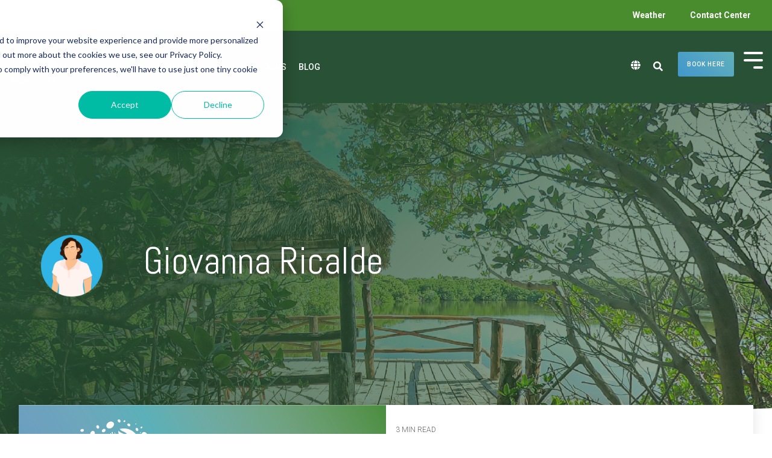

--- FILE ---
content_type: text/html; charset=UTF-8
request_url: https://blog.islacontoyexperience.com/en/author/giovanna-ricalde
body_size: 19523
content:
<!doctype html><html lang="en"><head>
    <meta charset="utf-8">
    <title>Discovering Isla Contoy: Your Guide to the National Park and Whale Shark Swim Tours | Giovanna Ricalde</title>
    <link rel="shortcut icon" href="https://blog.islacontoyexperience.com/hs-fs/hubfs/01%20Stock%20images/Isla%20Contoy/Logos%20Contoy/Isla-Contoy-Verde.png?width=799&amp;quality=low">
    <meta name="description" content="Explore the Caribbean Sea and live an unforgettable experience swimming with whale sharks or a tour to Isla Contoy. Discover the beauty of marine life as you dive into crystal clear waters and learn about the conservation of this unique species. Book your tour to Isla Contoy now and be part of this once-in-a-lifetime adventure.">
    
    
    
    
    
<meta name="viewport" content="width=device-width, initial-scale=1">

    
    <meta property="og:description" content="Explore the Caribbean Sea and live an unforgettable experience swimming with whale sharks or a tour to Isla Contoy. Discover the beauty of marine life as you dive into crystal clear waters and learn about the conservation of this unique species. Book your tour to Isla Contoy now and be part of this once-in-a-lifetime adventure.">
    <meta property="og:title" content="Discovering Isla Contoy: Your Guide to the National Park and Whale Shark Swim Tours | Giovanna Ricalde">
    <meta name="twitter:description" content="Explore the Caribbean Sea and live an unforgettable experience swimming with whale sharks or a tour to Isla Contoy. Discover the beauty of marine life as you dive into crystal clear waters and learn about the conservation of this unique species. Book your tour to Isla Contoy now and be part of this once-in-a-lifetime adventure.">
    <meta name="twitter:title" content="Discovering Isla Contoy: Your Guide to the National Park and Whale Shark Swim Tours | Giovanna Ricalde">

    

    
    <style>
a.cta_button{-moz-box-sizing:content-box !important;-webkit-box-sizing:content-box !important;box-sizing:content-box !important;vertical-align:middle}.hs-breadcrumb-menu{list-style-type:none;margin:0px 0px 0px 0px;padding:0px 0px 0px 0px}.hs-breadcrumb-menu-item{float:left;padding:10px 0px 10px 10px}.hs-breadcrumb-menu-divider:before{content:'›';padding-left:10px}.hs-featured-image-link{border:0}.hs-featured-image{float:right;margin:0 0 20px 20px;max-width:50%}@media (max-width: 568px){.hs-featured-image{float:none;margin:0;width:100%;max-width:100%}}.hs-screen-reader-text{clip:rect(1px, 1px, 1px, 1px);height:1px;overflow:hidden;position:absolute !important;width:1px}
</style>

<link rel="stylesheet" href="https://blog.islacontoyexperience.com/hubfs/hub_generated/template_assets/1/64168530199/1768669496754/template_main-head.min.css">
<link rel="stylesheet" href="https://blog.islacontoyexperience.com/hubfs/hub_generated/template_assets/1/64165923842/1768669499401/template_main-foot.min.css">
<link rel="stylesheet" href="https://blog.islacontoyexperience.com/hubfs/hub_generated/template_assets/1/64175577356/1750962134805/template_child.min.css">
<link rel="stylesheet" href="https://blog.islacontoyexperience.com/hubfs/hub_generated/template_assets/1/114242515359/1741535070488/template_global-header-v2.min.css">

<style>

  /******************************* MAIN DESKTOP NAV STYLE *******************************/
  
  .hhs-top-bar {
    background-color: rgba(41, 81, 53, 1);
    padding: 10px 0; 
  }
  .hhs-top-bar.sticky-menu.active {
    padding: 5px 0; 
  }
  
  /* LOGOS */
  
  .hhs-top-bar.hhs-alt-nav .logo-sticky,
  .logo-standard  {
    max-width: 100px;
    float: left;
  }
  
  .hhs-top-bar.hhs-alt-nav.sticky-menu.active .logo-sticky,
  .logo-sticky  {
    max-width: 70px;
    float: left;
  }
  
  .hhs-header-logo {
    padding-top:  0px;
  }
  
  /* MENU STYLE */
  .hhs-nav-grid__menu {
    
      margin-right: auto;
      margin-left: 25px;
    
  }
  
  .hhs-top-bar .hs-menu-wrapper.hs-menu-flow-horizontal>ul li a,
  .hs-menu-wrapper.hs-menu-flow-horizontal ul.hhs-nav-links .hs-menu-item a {
    color: rgba(255, 255, 255, 1.0);
  }
  
  
  .hhs-top-bar .hs-menu-wrapper.hs-menu-flow-horizontal>ul li {
    margin: 15px 10px;
  }
  
  .hhs-top-bar .hs-menu-wrapper.hs-menu-flow-horizontal>ul li a:hover,
  .hs-menu-wrapper.hs-menu-flow-horizontal ul.hhs-nav-links .hs-menu-item a:hover,
  .hhs-top-bar .hs-menu-wrapper.hs-menu-flow-horizontal>ul li a:hover,
  .hhs-header-search a i:hover,
  .hhs-lang-switch .globe_class:hover{
    color: rgba(102, 102, 102, 1.0);
  } 
  
  .hhs-header-search a i{
    color: rgba(255, 255, 255, 1);
    
  }
  
  .hhs-top-bar .hs-menu-wrapper.hs-menu-flow-horizontal>ul li.hs-menu-depth-1.active:after,
  .hhs-top-bar .hs-menu-wrapper.hs-menu-flow-horizontal>ul li.hs-menu-depth-1:after {
    background-color: rgba(242, 245, 248, 1.0);
  }
  

  
  /* LANGUAGE SWITCHER */
  
  .hhs-lang-switch .globe_class:before{
    color: rgba(255, 255, 255, 1);
  }
  
  .lang_list_class li {
     background: rgba(255, 255, 255, 1) !important;
  }
  
  .hhs-lang-switch .lang_list_class:after {
   border-bottom-color: rgba(255, 255, 255, 1) !important;
  }
  
  /* STANDARD DROP DOWN MENU */
 
  .hhs-hat-menu .hs-menu-children-wrapper,
  .sc-site-header__menu .hs-menu-children-wrapper {
    background-color: #FFFFFF;
  }
  
  .hhs-hat-menu .hs-menu-children-wrapper:before,
  .hs-menu-wrapper.hs-menu-flow-horizontal>ul li.hs-item-has-children ul.hs-menu-children-wrapper:before {
     color: rgba(255, 255, 255, 1) !important;
  }
  
  .hhs-hat-menu .hs-menu-children-wrapper li a,
  .hhs-lang-switch .lang_list_class li a,
  .custom-menu-primary .hs-menu-wrapper > ul li a, 
  .hs-menu-wrapper.hs-menu-flow-horizontal > ul li.hs-item-has-children ul.hs-menu-children-wrapper li a,
  .hhs-lang-switch .lang_list_class li a {
    color: #444444;
    font-size: 14px !important;
  }
  
  .hhs-hat-menu .hs-menu-children-wrapper li a:hover,
  .hhs-lang-switch .lang_list_class li a:hover,
  .hs-menu-wrapper.hs-menu-flow-horizontal ul.hhs-nav-links .hs-menu-item.hs-menu-depth-2 a:hover,
  .hhs-top-bar .hs-menu-wrapper.hs-menu-flow-horizontal>ul li.hs-item-has-children ul.hs-menu-children-wrapper li a:hover,
  .hhs-top-bar.hhs-alt-nav .hs-menu-wrapper.hs-menu-flow-horizontal ul.hhs-nav-links ul .hs-menu-item.sub-active a{
   background-color:  #00a4bd;
  }
  
  .hhs-hat-menu .hs-menu-children-wrapper li a:hover,
  .hhs-lang-switch .lang_list_class li a:hover,
  .custom-menu-primary .hs-menu-wrapper > ul li.hs-item-has-children ul.hs-menu-children-wrapper li a:hover,
  .hs-menu-wrapper.hs-menu-flow-horizontal ul.hhs-nav-links .hs-menu-item.hs-menu-depth-2 a:hover,
  .hhs-top-bar .hs-menu-wrapper.hs-menu-flow-horizontal>ul li.hs-item-has-children ul.hs-menu-children-wrapper li a:hover,
  .hhs-top-bar.hhs-alt-nav .hs-menu-wrapper.hs-menu-flow-horizontal ul.hhs-nav-links ul .hs-menu-item.sub-active a{
   color: #fff !important;
  }
  .custom-menu-primary .hs-menu-wrapper > ul li.hs-item-has-children ul.hs-menu-children-wrapper li.active a:hover {
    color: #444444 !important;
  }
  
  
  /* STICKY & ALT HEADER */
  
  .hhs-top-bar.hhs-alt-nav.sticky-menu,
  .hhs-top-bar.sticky-menu,
  .hhs-top-bar.hhs-alt-nav{
    background-color: rgba(255, 255, 255, 0.90);
  }
  .sticky-menu.active {
    background-color: rgba(255, 255, 255, 0.90);
  }
  
  .hhs-top-bar.sticky-menu .hs-menu-wrapper.hs-menu-flow-horizontal>ul li a,
  .hhs-top-bar.hhs-alt-nav .hs-menu-wrapper.hs-menu-flow-horizontal>ul li a,
  .hhs-top-bar.hhs-alt-nav .hs-menu-wrapper.hs-menu-flow-horizontal ul.hhs-nav-links .hs-menu-item a,
  .hhs-top-bar.hhs-alt-nav .hhs-header-search a i,
  .hhs-top-bar.hhs-alt-nav .fas,
  .hhs-top-bar.hhs-alt-nav .hhs-lang-switch .globe_class:before,
  .sticky-menu .hs-menu-wrapper.hs-menu-flow-horizontal ul.hhs-nav-links li a,
  .sticky-menu .hhs-nav-grid__extras i,
  .sticky-menu .hhs-lang-switch .globe_class:before{
    color: rgba(68, 68, 68, 1.0);
  }
  
  .hhs-top-bar.hhs-alt-nav .hs-menu-wrapper.hs-menu-flow-horizontal ul.hhs-nav-links ul .hs-menu-item a {
    color: #444444;
  }
  
  .hhs-top-bar.sticky-menu .hs-menu-wrapper.hs-menu-flow-horizontal>ul li a:hover,
  .hhs-top-bar.hhs-alt-nav .hs-menu-wrapper.hs-menu-flow-horizontal>ul li a:hover,
  .hhs-top-bar.hhs-alt-nav .hhs-top-bar .hs-menu-wrapper.hs-menu-flow-horizontal .hs-menu-depth-1:first-child:hover,
  .hhs-top-bar.hhs-alt-nav .hhs-header-search a i:hover,
  .hhs-top-bar.hhs-alt-nav .fas:hover,
  .hhs-top-bar.hhs-alt-nav .hhs-lang-switch .globe_class:before,
  .sticky-menu .hhs-top-bar .hs-menu-wrapper.hs-menu-flow-horizontal .hs-menu-depth-1:first-child:hover,
  .sticky-menu .hs-menu-wrapper.hs-menu-flow-horizontal ul.hhs-nav-links li a:hover,
  .sticky-menu .hhs-header-search a i:hover{
    color: rgba(0, 0, 0, 1.0);
  }
  
  .hhs-top-bar.hhs-alt-nav .hhs-header-search a i,
  .hhs-top-bar.hhs-alt-nav .globe_class {
    color: rgba(68, 68, 68, 1) !important;
  }
  
  .hhs-top-bar.hhs-alt-nav .hhs-top-bar .hs-menu-wrapper.hs-menu-flow-horizontal>ul li a:hover,
  .hhs-top-bar.hhs-alt-nav .hhs-header-search a i:hover,
  .hhs-top-bar.hhs-alt-nav .globe_class:hover {
    color: rgba(0, 0, 0, 1) !important;
  }
  
  
  .hhs-top-bar.hhs-alt-nav .hs-menu-wrapper.hs-menu-flow-horizontal>ul li.hs-menu-depth-1.active:after,
  .hhs-top-bar.hhs-alt-nav .hs-menu-wrapper.hs-menu-flow-horizontal>ul li.hs-menu-depth-1:after,
  .sticky-menu.hhs-top-bar .hs-menu-wrapper.hs-menu-flow-horizontal>ul li.hs-menu-depth-1.active:after,
  .sticky-menu.hhs-top-bar .hs-menu-wrapper.hs-menu-flow-horizontal>ul li.hs-menu-depth-1:after {
    background-color: rgba(0, 164, 189, 1.0);
  }

 
  
  /* CTA */
  
  .hhs-header-cta .cta-secondary,
  .hhs-header-cta .cta-tertiary,
  .hhs-header-cta .cta-primary {
    padding: 15px 15px !important;
    font-size: 10px !important;
    -webkit-box-shadow: none;
    box-shadow: none;
  }
  
   /******************************* END *******************************/
  
   /******************************* SIDE MENU *******************************/
  
  .hhs-side-menu {
   width:  400px;
  }
  
  .hhs-side-menu {
   background-color:  rgba(255, 255, 255, 1.0);
  }
  
  .body-wrapper::after {
    background-color:  rgba(0, 0, 0, 0.6);
  }
  
 
  /* ICON */
  
  .hamburger-icon .line {
    background: rgba(255, 255, 255, 1.0);
  }
  
  .hhs-top-bar.hhs-alt-nav .hamburger-icon .line,
  .sticky-menu .hamburger-icon .line {
    background: rgba(68, 68, 68, 1.0);
  }
  
  .hamburger-icon.active .line {
    background: rgba(68, 68, 68, 1.0);
  }
  
  
  
  /* LANG GLOBE & SEARCH */
  .hhs-side-menu .hhs-lang-switch .globe_class:before,
  .hhs-side-menu .fas{
    color: rgba(68, 68, 68, 1.0);
  }
  
  .hhs-top-bar .fas {
    color: #fff;
  }
  
  .hhs-side-menu__footer a i,
  .hhs-side-menu__footer a:visited i {
    color: #333333;
  }
  
  .hhs-side-menu__footer a:hover i,
  .hhs-side-menu__footer a:focus i {
    color: #666666;
  }
  
  /** MAIN MENU **/
  
  .hhs-side-menu .hhs-side-menu__mobile li a {
    font-size: 18px;
    font-weight: bold;
    color: rgba(102, 102, 102, 1.0);
  }
  
  .hhs-side-menu .hhs-side-menu__mobile li a:hover {
    color: rgba(0, 0, 0, 1.0);
  }
  
  .hhs-sidebar-nav-toggle i {
    color: rgba(153, 153, 153, 1.0);
  }
  
  /** EXTRAS MENU **/
  
  .hhs-side-menu__extras .hs-menu-item a,
  .hhs-side-menu__extras .hs-menu-wrapper.hs-menu-flow-horizontal>ul li.hs-item-has-children ul.hs-menu-children-wrapper a {
    font-size: 14px;
    font-weight: nomral;
    color: rgba(102, 102, 102, 1);
  }
  
  .hhs-side-menu__extras .hs-menu-item a:hover,
  .hhs-side-menu__extras .hs-menu-wrapper.hs-menu-flow-horizontal>ul li.hs-item-has-children ul.hs-menu-children-wrapper a:hover {
    color: rgba(0, 164, 189, 1);
  }
  
  /* FOR LAST BLOCK IN SIDE MENU */
  
  
    .hhs-side-menu__text {flex: 1;}
  
  
  @media (max-width: 575px) {
    .hhs-side-menu {
     width: 100%; 
    }
  }
  
   /******************************* END *******************************/
  
   /******************************* MEGA MENU *******************************/
  
  
  
  /******************************* END *******************************/
  
  /******************************* RESPONSIVE SIDE MENU *******************************/
  
  
  
  /* CTAS */  
  
  .hhs-side-menu__ctas .hhs-side-cta-1,
  .hhs-side-menu__ctas .hhs-side-cta-2{
    display: none;
  }
  @media (max-width: 960px) {
      .hhs-extras-ctas,
      .hhs-extras-ctas .hhs-head-cta-1 {
        display: none;
      }
      .hhs-side-menu__ctas .hhs-side-cta-1 {
        display: inline-block;
      }
    }
    @media (max-width: 920px) {
      .hhs-extras-ctas .hhs-head-cta-2 {
        display: none;
      }
      .hhs-side-menu__ctas .hhs-side-cta-2 {
        display: inline-block;
      }
    }
    
  /* MAIN NAV */
    @media (min-width: 850px) {
      .hhs-side-menu__mobile {
        display: none;
      }
    }

  @media (max-width: 850px) {
    .main-nav .sc-site-header__menu {
       display: none;
      }
    }
  
  /* FORM */
  
  
  
  /******************************* END *******************************/
  
  /******************************* HEADER HAT *******************************/
  
  
    .hhs-header-hat {
      background-color: rgba(73, 140, 46, 1.0);
      padding: 5px 0;
    }

    .hhs-hat-menu .hs-menu-wrapper.hs-menu-flow-horizontal>ul li.hs-menu-depth-1 a {
      color: rgba(255, 255, 255, 1.0);
      font-size: 14px;
      font-weight: bold;
    }

    .hhs-hat-menu .hs-menu-wrapper.hs-menu-flow-horizontal>ul li.hs-menu-depth-1 a:hover {
      color: rgba(238, 238, 238, 1.0);
    }
    
    
   
  
  /******************************* END *******************************/
  
   /** TABLET CSS **/
  @media (max-width: 922px) {
    .custom-menu-primary .hs-menu-wrapper > ul {
       margin-top: 10px !important;
    }
    .custom-menu-primary .hs-menu-wrapper > ul,
    .custom-menu-primary .hs-menu-wrapper > ul li.active a:hover{
      background-color:  rgba(255, 255, 255, 1) !important;
    }
    .hhs-top-bar .hs-menu-wrapper.hs-menu-flow-horizontal>ul li a:hover,
    .custom-menu-primary .hs-menu-wrapper > ul li.active a:hover {
      color:  #444444 ;
    }
    .custom-menu-primary .hs-menu-wrapper > ul li{
      
        border-top: 1px solid rgba(0, 0, 0, .1) !important; 
      
    }
    .custom-menu-primary .hs-menu-wrapper > ul ul li{
      
        background-color: rgba(0, 0, 0, .05);
      
    }
    
      .sticky-menu.active {
        position: fixed !important;
      }
    
  }
  
  /** MOBILE CSS **/
  @media (max-width: 575px) {
    .logo-standard, .logo-sticky {
      max-width: 100px !important;
    }
    
      .hhs-nav-opt-items .hhs-header-search {
        right: 3px;
      }
      .hhs-nav-opt-items .hhs-lang-switch
       {
        right: 33px;
      }
    
  }
  
</style>

<link rel="stylesheet" href="/hs/hsstatic/cos-LanguageSwitcher/static-1.336/sass/LanguageSwitcher.css">
<link rel="stylesheet" href="https://blog.islacontoyexperience.com/hubfs/hub_generated/template_assets/1/67730608539/1741535045347/template_global-footer.min.css">
<style>
  
  /******************************* MAIN DESKTOP NAV STYLE *******************************/
  
  #hs_cos_wrapper_global_footer .hhs-footer-mod {
    padding-top: 50px;
    padding-bottom: 50px;
    
    
      background-color: rgba(41, 81, 53, 1.0);
    }
  


  /** NAVIGATION COLUMNS STYLE **/
  .hhs-foot-base-nav .hs-menu-wrapper.hs-menu-flow-horizontal > ul li a,
  .hhs-foot-nav-col .hs-menu-wrapper.hs-menu-flow-horizontal>ul li.hs-item-has-children ul.hs-menu-children-wrapper li a,
  .hhs-foot-nav-col .hs-menu-wrapper.hs-menu-flow-horizontal > ul li a {
    color: #FAFAFA !important;
  }
  .hhs-foot-base-nav .hs-menu-wrapper.hs-menu-flow-horizontal > ul li a:hover,
  .hhs-foot-nav-col .hs-menu-wrapper.hs-menu-flow-horizontal>ul li.hs-item-has-children ul.hs-menu-children-wrapper li a:hover,
  .hhs-foot-nav-col .hs-menu-wrapper.hs-menu-flow-horizontal > ul li a:hover {
    color: #f0ffff  !important;
  }
  .foot-nav-title,
  .hhs-foot-rss h5,
  .hhs-foot-nav-col h5 {
    margin-bottom: 40px;
    color: #f8edd7;
  }

  .hhs-foot-rss .hs_cos_wrapper_type_inline_rich_text p,
  .hhs-foot-rss .hs_cos_wrapper_type_inline_rich_text l1,
  .hhs-foot-rss .hs_cos_wrapper_type_inline_rich_text span,
  .hhs-foot-rss label{
    color: #EEEEEE;
  }
  
  .hhs-foot-base-nav .hs-menu-wrapper.hs-menu-flow-horizontal > ul li a {
    font-size: 14px;
  }

  /** BLOG POST STYLE **/
  .hhs-footer-mod .hhs-post-content a h6  {
    color: #f8edd7;
    font-size: 16px;
    line-height: 20px;
  }
  .hhs-footer-mod .hhs-post-summary p  {
    color: #EEEEEE;
    font-size: 14px;
    line-height: 18px;
  }
  .hhs-foot-rss .hs-rss-title:hover {
    color: #FAFAFA;
  }
   .hhs-footer-mod .hhs-post-feat-img {
    min-height: 120px;
  }
  .hhs-foot-rss .hs-rss-item.hs-with-featured-image .hs-rss-item-text  {
   margin-top: 120px;
  }
  .hhs-foot-break-line {
    border-color:  #194325;
  }
  .hhs-foot-copyright {
    color: #FAFAFA;
  }
  
  /** TOGGLE COLLAPSE **/
  
  
    @media (max-width: 575px) {
     .hhs-foot-nav-col .hhs-col-content {
       display: none; 
       text-align: center;
     }
     .hhs-foot-nav-col .hhs-col-content.open-menu {
       display: block;
       text-align: center;
     } 
    }
  

  /** SOCIAL ICONS **/#hs_cos_wrapper_global_footer .hhs-social-con i { color:  #4a8b2c;}
    #hs_cos_wrapper_global_footer .hhs-social-con i:hover {color:  #f8edd7;}/** TABLET CSS **/
  @media (max-width: 922px) {
    #hs_cos_wrapper_global_footer .hhs-footer-mod {
      padding-top: 25px;
      padding-bottom: 25px;
    }
  }

  /** BACK TO TOP **/
  #return-to-top {
   background: rgba(68, 68, 68, 0.7);
  }
  #return-to-top:hover {
   background: rgba(68, 68, 68, 0.9);
  }

  /** MOBILE CSS **/
  @media (max-width: 575px) {
    #hs_cos_wrapper_global_footer .hhs-footer-mod {
      padding-top: 25px;
      padding-bottom: 25px;
    }
    .hhs-foot-nav-col {
     border-color: #194325;
    }
  }
</style>

<style>

  





  
</style>

<link rel="stylesheet" href="https://blog.islacontoyexperience.com/hubfs/hub_generated/template_assets/1/64167631203/1768669512265/template_hero-banner.min.css">

<style>
  
  
  
  #hs_cos_wrapper_dnd_area-module-2 .hhs-hero-mod {
    padding-top: 150px;
    padding-bottom:  150px;z-index: 1;background-repeat: no-repeat;
        background-size: cover;
        background-position: left center;}
  
  #hs_cos_wrapper_dnd_area-module-2 .hhs-hero-mod .row {
    margin-top:  60px;
  }
  
  @media (max-width: 922px) {
    #hs_cos_wrapper_dnd_area-module-2 .hhs-hero-mod {
      padding-top: 100px;
      padding-bottom: 100px;
    }
  }
  @media (max-width: 575px) {
    #hs_cos_wrapper_dnd_area-module-2 .hhs-hero-mod {
      padding-top: 100px;
      padding-bottom: 150px;
    }}#hs_cos_wrapper_dnd_area-module-2 .hhs-hero-overlay {background-color: #295135;
        background: -moz-linear-gradient(-45deg, rgba(41, 81, 53,0.40) 0%, rgba(41, 81, 53,1) 100%);
        background: -webkit-linear-gradient(-45deg, rgba(41, 81, 53,0.40) 0%, rgba(41, 81, 53,1) 100%);
        background: linear-gradient(-45deg, rgba(41, 81, 53,0.40) 0%, rgba(41, 81, 53,1) 100%);}#hs_cos_wrapper_dnd_area-module-2 .hhs-wave-con {
      color:  rgba(255, 255, 255, 1);
      
        bottom: -150px;
      
    }
    @media (max-width: 922px) {
      #hs_cos_wrapper_dnd_area-module-2 .hhs-wave-con {
        bottom: -100px;
      }
    }
    @media (max-width: 575px) {
      #hs_cos_wrapper_dnd_area-module-2 .hhs-wave-con {
        bottom: -150px;
      }
    }#hs_cos_wrapper_dnd_area-module-2 .hhs-hero-mod .first-col .hhs-col-inner {
    text-align:  left;}#hs_cos_wrapper_dnd_area-module-2 .hhs-hero-mod .first-col .hhs-col-inner {
    text-align:  left;
  }
  @media (max-width: 575px) {
    #hs_cos_wrapper_dnd_area-module-2 .hhs-hero-mod .first-col .hhs-col-inner {
      text-align:  left;
    }
  }
  
  
  #hs_cos_wrapper_dnd_area-module-2 .first-col .hhs-rich-text h1, #hs_cos_wrapper_dnd_area-module-2 .first-col .hhs-rich-text h2,#hs_cos_wrapper_dnd_area-module-2 .first-col .hhs-rich-text h3, #hs_cos_wrapper_dnd_area-module-2 .first-col .hhs-rich-text h4, #hs_cos_wrapper_dnd_area-module-2 .first-col .hhs-rich-text h5, #hs_cos_wrapper_dnd_area-module-2 .first-col .hhs-rich-text h6, #hs_cos_wrapper_dnd_area-module-2 .first-col .hhs-rich-text p, #hs_cos_wrapper_dnd_area-module-2 .first-col .hhs-rich-text span, #hs_cos_wrapper_dnd_area-module-2 .first-col .hhs-rich-text label, #hs_cos_wrapper_dnd_area-module-2 .first-col .hhs-rich-text li {
    color: #ffffff;
  }
  
  
  #hs_cos_wrapper_dnd_area-module-2 .hhs-hero-mod .second-col .hhs-col-inner {
    text-align:  left;}
  @media (max-width: 575px) {
    #hs_cos_wrapper_dnd_area-module-2 .hhs-hero-mod .second-col .hhs-col-inner {
      text-align:  left;
    }
  }
  
  
  
  #hs_cos_wrapper_dnd_area-module-2 .second-col .hhs-rich-text h1, #hs_cos_wrapper_dnd_area-module-2 .second-col .hhs-rich-text h2,#hs_cos_wrapper_dnd_area-module-2 .second-col .hhs-rich-text h3, #hs_cos_wrapper_dnd_area-module-2 .second-col .hhs-rich-text h4, #hs_cos_wrapper_dnd_area-module-2 .second-col .hhs-rich-text h5, #hs_cos_wrapper_dnd_area-module-2 .second-col .hhs-rich-text h6, #hs_cos_wrapper_dnd_area-module-2 .second-col .hhs-rich-text p, #hs_cos_wrapper_dnd_area-module-2 .second-col .hhs-rich-text span, #hs_cos_wrapper_dnd_area-module-2 .second-col .hhs-rich-text label, #hs_cos_wrapper_dnd_area-module-2 .second-col .hhs-rich-text li {
    color: #ffffff;
  }#hs_cos_wrapper_dnd_area-module-2 .second-col .hhs-form-con {margin-left: 0px;
        margin-right: auto;}
    #hs_cos_wrapper_dnd_area-module-2 .second-col .hhs-form-con {
     max-width:  100%;
    }
    #hs_cos_wrapper_dnd_area-module-2 .second-col .hhs-form-con .mdl-checkbox__box-outline {
      border-color: #ffffff !important;
    }</style>


<style>
  
  
  .hhs-blog-grid-cards {
    
      background-color: rgba(255, 255, 255, 1.0);
    
      padding-top: 0px;
      padding-bottom: 0px;
  }
  
  
  @media (max-width: 922px) {
    .hhs-blog-grid-cards {
     padding-top: 0px;
      padding-bottom: 0px;
    }
  }
  
  @media (max-width: 575px) {
    .hhs-blog-grid-cards {
      padding-top: 0px;
      padding-bottom: 0px;
    }
  }
  
  
  
   
  
  @media screen and (min-width: 922px) {
    .hhs-blog-grid-cards .blog-index__post {
      flex:  0 0 calc(100%/2);
    }
  }
  
   @media screen and (min-width: 1000px) {
    .hhs-blog-grid-cards.listing-page .blog-index__post {
      flex:  0 0 calc(100%/3);
    }
  }

  @media screen and (min-width: 922px) {
    .hhs-blog-grid-cards.listing-page .blog-index__post--large {
      flex: 1 0 100%;
      display: flex;
      justify-items: space-between;
    }
  }
  
  .blog-recent-posts__post,
  .hhs-blog-card-inner,
  .blog-index__post--large {
    background-color: rgba(255, 255, 255, 1.0);
  }
  
  
  
  
  
  
  
  
    p.reading-minutes {
      margin-bottom: 5px;
      color: rgba(153, 153, 153, 1.0);
      text-transform: uppercase;
      font-size: 12px;
    }
  
  
  
  
  

  .blog-index__post--large h4.card_post_title,
  .blog-index__post--large h4.card_post_title a {
    font-size: 36px;
    color: rgba(68, 68, 68, 1.0);
    line-height: 1.3em;
  }
  .blog-index__post-content--small h4.card_post_title,
  .blog-index__post-content--small h4.card_post_title a {
    font-size: 20px;
    color: rgba(68, 68, 68, 1.0);
    line-height: 1.2em;
  }
  
  @media (max-width: 575px) {
    .blog-index__post--large h4.card_post_title,
    .blog-index__post--large h4.card_post_title a {
    font-size: 20px; 
    }
    .blog-index__post-content--small h4.card_post_title
    .blog-index__post-content--small h4.card_post_title a {
      font-size: 24px;
    }
  }
  
  
  
  
    .hhs-blog-card-inner {
        padding-bottom: 30px;
      }
    .blog-index__post--large .blog-index__post-content {
     padding: 2rem 1rem 2.5rem 1rem; 
    }
    a.blog-index__post-button {
     color: rgba(153, 153, 153, 1.0);
    }
  
  
  
  
  .blog-index__post-author span {
    font-size: 14px;
  }
  
   
    a.blog-index__post-author-name {
      color: rgba(102, 102, 102, 1.0);
    }
  
  
   
    .blog-index__post-author span .pub-date {
      color: rgba(153, 153, 153, 1.0);
    }
  
  
  
  
   
    .blog-recent-posts__post p, .blog-index__post--large p, .blog-index__post--small p, .blog-index__tag-subtitle {
      color: rgba(102, 102, 102, 1.0);
      font-size: 18px ;
    }
  
  
  
  
  
  
  
  
  
    .hhs-blog-grid-cards .blog-index__post-tag {
      color: rgba(153, 153, 153, 1.0);
      background: rgba(238, 238, 238, 1.0);
    }
    .hhs-blog-grid-cards .blog-index__post-tag:hover,
    .hhs-blog-grid-cards .blog-index__post-tag:focus{
      color: rgba(250, 250, 250, 1.0);
      background: rgba(153, 153, 153, 1.0);
    }
  
  
  
  
  
    .dnd-blog-listing .blog-index__post--large.pull-up-card {
      margin-top: -130px;
      position: relative;
      z-index: 5;
    }
  
  
  
  
  .hhs-blog-grid-cards .blog-pagination__prev-link svg, 
  .hhs-blog-grid-cards .blog-pagination__next-link svg,
  .hhs-blog-grid-cards .blog-pagination__link {
    color: rgba(68, 68, 68, 1.0);
  }
  
  .hhs-blog-grid-cards .blog-pagination__prev-link svg, 
  .hhs-blog-grid-cards .blog-pagination__next-link svg {
    fill: rgba(68, 68, 68, 1.0);
  }
  
  .hhs-blog-grid-cards .blog-pagination__link--active {
    border: 2px solid rgba(0, 164, 189, 1.0);
  }
  
  .hhs-blog-grid-cards .blog-pagination__number-link:hover, 
  .hhs-blog-grid-cards .blog-pagination__number-link:focus {
    border: 2px solid rgba(0, 164, 189, 1.0);
    background-color: rgba(0, 164, 189, 1.0);
    color: rgba(255, 255, 255, 1.0);
  }
  
</style>

<link rel="stylesheet" href="https://blog.islacontoyexperience.com/hubfs/hub_generated/module_assets/1/109921730087/1766080682196/module_CLEAN_Pro_-_Content_Slider.css">

<style>
  #hs_cos_wrapper_widget_1686849173529 .clean-base {}

#hs_cos_wrapper_widget_1686849173529 .clean-base .row {
  padding-top:50px;
  padding-bottom:50px;
}

@media only screen and (max-width:992px) {
  #hs_cos_wrapper_widget_1686849173529 .clean-base .row {
    padding-top:50px;
    padding-bottom:50px;
  }
}

@media only screen and (max-width:575px) {
  #hs_cos_wrapper_widget_1686849173529 .clean-base .row {
    padding-top:25px;
    padding-bottom:25px;
  }
}

#hs_cos_wrapper_widget_1686849173529 .c-slider { margin:0px !important; }

#hs_cos_wrapper_widget_1686849173529 .c-slide-inner-1 {
  width:100%;
  background-color:rgba(255,255,255,1.0);
  border:1px solid #CCCCCC;
  padding:15px;
  margin-right:15px;
  margin-left:15px;
}

#hs_cos_wrapper_widget_1686849173529 .c-image-container-1 {
  padding:0px;
  order:1;
}

#hs_cos_wrapper_widget_1686849173529 .c-slide-text-container-1 {
  display:flex;
  order:2;
  padding:15px;
}

#hs_cos_wrapper_widget_1686849173529 .c-image-1 img {
  object-fit:cover;
  height:100% !important;
}

#hs_cos_wrapper_widget_1686849173529 .left { object-position:left; }

#hs_cos_wrapper_widget_1686849173529 .right { object-position:right; }

#hs_cos_wrapper_widget_1686849173529 .center { object-position:center; }

#hs_cos_wrapper_widget_1686849173529 .c-rich-text-1 { display:flex; }

@media (max-width:575px) {
  #hs_cos_wrapper_widget_1686849173529 .c-rich-text-1 { vertical-align:top; }
}

#hs_cos_wrapper_widget_1686849173529 .c-slider button.slick-prev,
#hs_cos_wrapper_widget_1686849173529 .c-slider button.slick-next {
  border-bottom:2px solid #EEEEEE;
  border-left:2px solid #EEEEEE;
  width:36px;
  height:36px;
}

#hs_cos_wrapper_widget_1686849173529 .c-slider .slick-dots li { background-color:rgba(238,238,238,1.0); }

#hs_cos_wrapper_widget_1686849173529 .c-slider .slick-dots li.slick-active { background-color:rgba(102,102,102,1.0); }

@media only screen and (max-width:992px) {
  #hs_cos_wrapper_widget_1686849173529 .c-slide-inner-1 { padding:15px; }
}

@media only screen and (max-width:575px) {
  #hs_cos_wrapper_widget_1686849173529 .c-slide-inner-1 { padding:15px; }

  #hs_cos_wrapper_widget_1686849173529 .c-image-container-1 {}

  #hs_cos_wrapper_widget_1686849173529 .c-slide-text-container-1 {}
}

#hs_cos_wrapper_widget_1686849173529 .c-slide-1 {
  display:flex;
  justify-content:center;
}

#hs_cos_wrapper_widget_1686849173529 .c-slide-inner-1 {
  display:-ms-flexbox;
  display:flex;
  -ms-flex-wrap:wrap;
  flex-wrap:wrap;
  overflow:hidden;
}

#hs_cos_wrapper_widget_1686849173529 .c-image-1 { height:100%; }

#hs_cos_wrapper_widget_1686849173529 .c-image-1 img,
#hs_cos_wrapper_widget_1686849173529 .c-lottie-1,
#hs_cos_wrapper_widget_1686849173529 .c-icon-1 {
  position:relative;
  top:50%;
  transform:translateY(-50%);
}

#hs_cos_wrapper_widget_1686849173529 .c-lottie-1 svg { display:block; }

#hs_cos_wrapper_widget_1686849173529 .c-icon-1 span,
#hs_cos_wrapper_widget_1686849173529 .c-icon-1 .hs_cos_wrapper_type_icon {
  display:flex;
  justify-content:center;
}

#hs_cos_wrapper_widget_1686849173529 .icon-1 svg { max-width:200px; }

#hs_cos_wrapper_widget_1686849173529 .icon-2 svg { max-width:200px; }

#hs_cos_wrapper_widget_1686849173529 .icon-3 svg { max-width:200px; }

#hs_cos_wrapper_widget_1686849173529 .icon-4 svg { max-width:200px; }

#hs_cos_wrapper_widget_1686849173529 .icon-5 svg { max-width:200px; }

#hs_cos_wrapper_widget_1686849173529 .slick-track {
  display:flex;
  align-items:stretch;
}

#hs_cos_wrapper_widget_1686849173529 .slick-slide { height:inherit; }

  
  /* CSS THAT MUST BE OUTSIDE THE CSS SCOPE */</style>

<link class="hs-async-css" rel="preload" href="https://blog.islacontoyexperience.com/hubfs/hub_generated/template_assets/1/107055645369/1768669504276/template_clean-foundation.min.css" as="style" onload="this.onload=null;this.rel='stylesheet'">
<noscript><link rel="stylesheet" href="https://blog.islacontoyexperience.com/hubfs/hub_generated/template_assets/1/107055645369/1768669504276/template_clean-foundation.min.css"></noscript>
<link class="hs-async-css" rel="preload" href="https://blog.islacontoyexperience.com/hubfs/hub_generated/template_assets/1/107055814937/1768669504370/template_slick-slider.min.css" as="style" onload="this.onload=null;this.rel='stylesheet'">
<noscript><link rel="stylesheet" href="https://blog.islacontoyexperience.com/hubfs/hub_generated/template_assets/1/107055814937/1768669504370/template_slick-slider.min.css"></noscript>
<link rel="stylesheet" href="https://7052064.fs1.hubspotusercontent-na1.net/hubfs/7052064/hub_generated/module_assets/1/-98459521332/1767973431052/module_image_slider_gallery.min.css">
<link rel="stylesheet" href="https://cdn.jsdelivr.net/npm/@splidejs/splide@4.1.2/dist/css/splide.min.css">

    <style>
        #hs_cos_wrapper_widget_1680624851623 .slider__container {}

#hs_cos_wrapper_widget_1680624851623 .hs-gallery-slider-main__arrow .splide__arrow {}

#hs_cos_wrapper_widget_1680624851623 .hs-gallery-slider-main__arrow .splide__arrow svg {}

#hs_cos_wrapper_widget_1680624851623 .splide__slide--image { border-radius:px; }

#hs_cos_wrapper_widget_1680624851623 .splide__slide--caption {}

#hs_cos_wrapper_widget_1680624851623 .hs-gallery-slider-main__arrow .splide__arrow--prev svg { transform:scaleX(1); }

#hs_cos_wrapper_widget_1680624851623 .hs-gallery-slider-main__arrow .splide__arrow svg { margin-top:0.25rem; }

#hs_cos_wrapper_widget_1680624851623 .splide__pagination__page,
#hs_cos_wrapper_widget_1680624851623 .splide__toggle {}

    </style>


    <style>
        #hs_cos_wrapper_widget_1680625986814 .slider__container {}

#hs_cos_wrapper_widget_1680625986814 .hs-gallery-slider-main__arrow .splide__arrow {}

#hs_cos_wrapper_widget_1680625986814 .hs-gallery-slider-main__arrow .splide__arrow svg {}

#hs_cos_wrapper_widget_1680625986814 .splide__slide--image { border-radius:px; }

#hs_cos_wrapper_widget_1680625986814 .splide__slide--caption {}

#hs_cos_wrapper_widget_1680625986814 .hs-gallery-slider-main__arrow .splide__arrow--prev svg { transform:scaleX(1); }

#hs_cos_wrapper_widget_1680625986814 .hs-gallery-slider-main__arrow .splide__arrow svg { margin-top:0.25rem; }

#hs_cos_wrapper_widget_1680625986814 .splide__pagination__page,
#hs_cos_wrapper_widget_1680625986814 .splide__toggle {}

    </style>


    <style>
        #hs_cos_wrapper_widget_1680624191443 .slider__container {}

#hs_cos_wrapper_widget_1680624191443 .hs-gallery-slider-main__arrow .splide__arrow {}

#hs_cos_wrapper_widget_1680624191443 .hs-gallery-slider-main__arrow .splide__arrow svg {}

#hs_cos_wrapper_widget_1680624191443 .splide__slide--image { border-radius:px; }

#hs_cos_wrapper_widget_1680624191443 .splide__slide--caption {}

#hs_cos_wrapper_widget_1680624191443 .hs-gallery-slider-main__arrow .splide__arrow--prev svg { transform:scaleX(1); }

#hs_cos_wrapper_widget_1680624191443 .hs-gallery-slider-main__arrow .splide__arrow svg { margin-top:0.25rem; }

#hs_cos_wrapper_widget_1680624191443 .splide__pagination__page,
#hs_cos_wrapper_widget_1680624191443 .splide__toggle {}

    </style>


    <style>
        #hs_cos_wrapper_widget_1680627034022 .slider__container {}

#hs_cos_wrapper_widget_1680627034022 .hs-gallery-slider-main__arrow .splide__arrow {}

#hs_cos_wrapper_widget_1680627034022 .hs-gallery-slider-main__arrow .splide__arrow svg {}

#hs_cos_wrapper_widget_1680627034022 .splide__slide--image { border-radius:px; }

#hs_cos_wrapper_widget_1680627034022 .splide__slide--caption {}

#hs_cos_wrapper_widget_1680627034022 .hs-gallery-slider-main__arrow .splide__arrow--prev svg { transform:scaleX(1); }

#hs_cos_wrapper_widget_1680627034022 .hs-gallery-slider-main__arrow .splide__arrow svg { margin-top:0.25rem; }

#hs_cos_wrapper_widget_1680627034022 .splide__pagination__page,
#hs_cos_wrapper_widget_1680627034022 .splide__toggle {}

    </style>

<style>
  @font-face {
    font-family: "Roboto";
    font-weight: 700;
    font-style: normal;
    font-display: swap;
    src: url("/_hcms/googlefonts/Roboto/700.woff2") format("woff2"), url("/_hcms/googlefonts/Roboto/700.woff") format("woff");
  }
  @font-face {
    font-family: "Roboto";
    font-weight: 300;
    font-style: normal;
    font-display: swap;
    src: url("/_hcms/googlefonts/Roboto/300.woff2") format("woff2"), url("/_hcms/googlefonts/Roboto/300.woff") format("woff");
  }
  @font-face {
    font-family: "Roboto";
    font-weight: 700;
    font-style: italic;
    font-display: swap;
    src: url("/_hcms/googlefonts/Roboto/700italic.woff2") format("woff2"), url("/_hcms/googlefonts/Roboto/700italic.woff") format("woff");
  }
  @font-face {
    font-family: "Roboto";
    font-weight: 500;
    font-style: normal;
    font-display: swap;
    src: url("/_hcms/googlefonts/Roboto/500.woff2") format("woff2"), url("/_hcms/googlefonts/Roboto/500.woff") format("woff");
  }
  @font-face {
    font-family: "Roboto";
    font-weight: 400;
    font-style: normal;
    font-display: swap;
    src: url("/_hcms/googlefonts/Roboto/regular.woff2") format("woff2"), url("/_hcms/googlefonts/Roboto/regular.woff") format("woff");
  }
  @font-face {
    font-family: "Roboto";
    font-weight: 700;
    font-style: normal;
    font-display: swap;
    src: url("/_hcms/googlefonts/Roboto/700.woff2") format("woff2"), url("/_hcms/googlefonts/Roboto/700.woff") format("woff");
  }
  @font-face {
    font-family: "Lato";
    font-weight: 400;
    font-style: normal;
    font-display: swap;
    src: url("/_hcms/googlefonts/Lato/regular.woff2") format("woff2"), url("/_hcms/googlefonts/Lato/regular.woff") format("woff");
  }
  @font-face {
    font-family: "Lato";
    font-weight: 700;
    font-style: normal;
    font-display: swap;
    src: url("/_hcms/googlefonts/Lato/700.woff2") format("woff2"), url("/_hcms/googlefonts/Lato/700.woff") format("woff");
  }
  @font-face {
    font-family: "Roboto Condensed";
    font-weight: 300;
    font-style: normal;
    font-display: swap;
    src: url("/_hcms/googlefonts/Roboto_Condensed/300.woff2") format("woff2"), url("/_hcms/googlefonts/Roboto_Condensed/300.woff") format("woff");
  }
  @font-face {
    font-family: "Roboto Condensed";
    font-weight: 500;
    font-style: normal;
    font-display: swap;
    src: url("/_hcms/googlefonts/Roboto_Condensed/500.woff2") format("woff2"), url("/_hcms/googlefonts/Roboto_Condensed/500.woff") format("woff");
  }
  @font-face {
    font-family: "Roboto Condensed";
    font-weight: 600;
    font-style: normal;
    font-display: swap;
    src: url("/_hcms/googlefonts/Roboto_Condensed/600.woff2") format("woff2"), url("/_hcms/googlefonts/Roboto_Condensed/600.woff") format("woff");
  }
  @font-face {
    font-family: "Roboto Condensed";
    font-weight: 700;
    font-style: normal;
    font-display: swap;
    src: url("/_hcms/googlefonts/Roboto_Condensed/700.woff2") format("woff2"), url("/_hcms/googlefonts/Roboto_Condensed/700.woff") format("woff");
  }
  @font-face {
    font-family: "Roboto Condensed";
    font-weight: 800;
    font-style: normal;
    font-display: swap;
    src: url("/_hcms/googlefonts/Roboto_Condensed/800.woff2") format("woff2"), url("/_hcms/googlefonts/Roboto_Condensed/800.woff") format("woff");
  }
  @font-face {
    font-family: "Roboto Condensed";
    font-weight: 700;
    font-style: normal;
    font-display: swap;
    src: url("/_hcms/googlefonts/Roboto_Condensed/700.woff2") format("woff2"), url("/_hcms/googlefonts/Roboto_Condensed/700.woff") format("woff");
  }
  @font-face {
    font-family: "Roboto Condensed";
    font-weight: 400;
    font-style: italic;
    font-display: swap;
    src: url("/_hcms/googlefonts/Roboto_Condensed/italic.woff2") format("woff2"), url("/_hcms/googlefonts/Roboto_Condensed/italic.woff") format("woff");
  }
  @font-face {
    font-family: "Roboto Condensed";
    font-weight: 400;
    font-style: normal;
    font-display: swap;
    src: url("/_hcms/googlefonts/Roboto_Condensed/regular.woff2") format("woff2"), url("/_hcms/googlefonts/Roboto_Condensed/regular.woff") format("woff");
  }
  @font-face {
    font-family: "Abel";
    font-weight: 400;
    font-style: normal;
    font-display: swap;
    src: url("/_hcms/googlefonts/Abel/regular.woff2") format("woff2"), url("/_hcms/googlefonts/Abel/regular.woff") format("woff");
  }
  @font-face {
    font-family: "Inter Tight";
    font-weight: 800;
    font-style: normal;
    font-display: swap;
    src: url("/_hcms/googlefonts/Inter_Tight/800.woff2") format("woff2"), url("/_hcms/googlefonts/Inter_Tight/800.woff") format("woff");
  }
  @font-face {
    font-family: "Inter Tight";
    font-weight: 700;
    font-style: normal;
    font-display: swap;
    src: url("/_hcms/googlefonts/Inter_Tight/700.woff2") format("woff2"), url("/_hcms/googlefonts/Inter_Tight/700.woff") format("woff");
  }
  @font-face {
    font-family: "Inter Tight";
    font-weight: 300;
    font-style: normal;
    font-display: swap;
    src: url("/_hcms/googlefonts/Inter_Tight/300.woff2") format("woff2"), url("/_hcms/googlefonts/Inter_Tight/300.woff") format("woff");
  }
  @font-face {
    font-family: "Inter Tight";
    font-weight: 500;
    font-style: normal;
    font-display: swap;
    src: url("/_hcms/googlefonts/Inter_Tight/500.woff2") format("woff2"), url("/_hcms/googlefonts/Inter_Tight/500.woff") format("woff");
  }
  @font-face {
    font-family: "Inter Tight";
    font-weight: 400;
    font-style: normal;
    font-display: swap;
    src: url("/_hcms/googlefonts/Inter_Tight/regular.woff2") format("woff2"), url("/_hcms/googlefonts/Inter_Tight/regular.woff") format("woff");
  }
  @font-face {
    font-family: "Inter Tight";
    font-weight: 700;
    font-style: normal;
    font-display: swap;
    src: url("/_hcms/googlefonts/Inter_Tight/700.woff2") format("woff2"), url("/_hcms/googlefonts/Inter_Tight/700.woff") format("woff");
  }
</style>

<!-- Editor Styles -->
<style id="hs_editor_style" type="text/css">
.dnd_area-row-0-force-full-width-section > .row-fluid {
  max-width: none !important;
}
.dnd_area-row-1-force-full-width-section > .row-fluid {
  max-width: none !important;
}
.dnd_area-row-2-force-full-width-section > .row-fluid {
  max-width: none !important;
}
/* HubSpot Non-stacked Media Query Styles */
@media (min-width:768px) {
  .dnd_area-row-0-vertical-alignment > .row-fluid {
    display: -ms-flexbox !important;
    -ms-flex-direction: row;
    display: flex !important;
    flex-direction: row;
  }
  .dnd_area-row-1-vertical-alignment > .row-fluid {
    display: -ms-flexbox !important;
    -ms-flex-direction: row;
    display: flex !important;
    flex-direction: row;
  }
  .dnd_area-row-2-vertical-alignment > .row-fluid {
    display: -ms-flexbox !important;
    -ms-flex-direction: row;
    display: flex !important;
    flex-direction: row;
  }
  .dnd_area-module-1-vertical-alignment {
    display: -ms-flexbox !important;
    -ms-flex-direction: column !important;
    -ms-flex-pack: center !important;
    display: flex !important;
    flex-direction: column !important;
    justify-content: center !important;
  }
  .dnd_area-module-1-vertical-alignment > div {
    flex-shrink: 0 !important;
  }
  .dnd_area-module-2-vertical-alignment {
    display: -ms-flexbox !important;
    -ms-flex-direction: column !important;
    -ms-flex-pack: center !important;
    display: flex !important;
    flex-direction: column !important;
    justify-content: center !important;
  }
  .dnd_area-module-2-vertical-alignment > div {
    flex-shrink: 0 !important;
  }
  .dnd_area-module-3-vertical-alignment {
    display: -ms-flexbox !important;
    -ms-flex-direction: column !important;
    -ms-flex-pack: center !important;
    display: flex !important;
    flex-direction: column !important;
    justify-content: center !important;
  }
  .dnd_area-module-3-vertical-alignment > div {
    flex-shrink: 0 !important;
  }
}
/* HubSpot Styles (default) */
.dnd_area-row-0-padding {
  padding-top: 0px !important;
  padding-bottom: 0px !important;
  padding-left: 0px !important;
  padding-right: 0px !important;
}
.dnd_area-row-1-padding {
  padding-top: 0px !important;
  padding-bottom: 0px !important;
  padding-left: 0px !important;
  padding-right: 0px !important;
}
.dnd_area-row-2-padding {
  padding-top: 0px !important;
  padding-bottom: 0px !important;
  padding-left: 0px !important;
  padding-right: 0px !important;
}
</style>
    
    <script data-gallery_slider-config="config_widget_1680624851623" type="application/json">
    {
        "instance_name": "config_widget_1680624851623",
        "show_thumbnails": "false",
        "show_main_arrows": "true",
        "show_dots": "false",
        "loop_slides": "false",
        "auto_advance": "false",
        "image_transition": "slide",
        "auto_advance_speed_seconds": "5",
        "slides_sizing": "natural",
        "slides_caption_position": "below",
        "thumbnail_width": "270",
        "slides_per_page": 1,
        "gap_between_slides": "15",
        "direction": "ltr",
        "splide_i18n": {
            "prev": "Previous slide",
            "next": "Next slide",
            "first": "Go to first slide",
            "slideX": "Go to slide %s",
            "pageX": "Go to page %s",
            "play": "Start autoplay",
            "pause": "Pause autoplay",
            "carousel": "carousel",
            "select": "Select a slide to show",
            "slide": "slide",
            "slideLabel": "%s of %s"
        }
    }
    </script>


    <script data-gallery_slider-config="config_widget_1680625986814" type="application/json">
    {
        "instance_name": "config_widget_1680625986814",
        "show_thumbnails": "false",
        "show_main_arrows": "true",
        "show_dots": "false",
        "loop_slides": "false",
        "auto_advance": "false",
        "image_transition": "slide",
        "auto_advance_speed_seconds": "5",
        "slides_sizing": "natural",
        "slides_caption_position": "below",
        "thumbnail_width": "270",
        "slides_per_page": 1,
        "gap_between_slides": "15",
        "direction": "ltr",
        "splide_i18n": {
            "prev": "Previous slide",
            "next": "Next slide",
            "first": "Go to first slide",
            "slideX": "Go to slide %s",
            "pageX": "Go to page %s",
            "play": "Start autoplay",
            "pause": "Pause autoplay",
            "carousel": "carousel",
            "select": "Select a slide to show",
            "slide": "slide",
            "slideLabel": "%s of %s"
        }
    }
    </script>


    <script data-gallery_slider-config="config_widget_1680624191443" type="application/json">
    {
        "instance_name": "config_widget_1680624191443",
        "show_thumbnails": "false",
        "show_main_arrows": "true",
        "show_dots": "false",
        "loop_slides": "false",
        "auto_advance": "false",
        "image_transition": "slide",
        "auto_advance_speed_seconds": "5",
        "slides_sizing": "natural",
        "slides_caption_position": "below",
        "thumbnail_width": "270",
        "slides_per_page": 1,
        "gap_between_slides": "15",
        "direction": "ltr",
        "splide_i18n": {
            "prev": "Previous slide",
            "next": "Next slide",
            "first": "Go to first slide",
            "slideX": "Go to slide %s",
            "pageX": "Go to page %s",
            "play": "Start autoplay",
            "pause": "Pause autoplay",
            "carousel": "carousel",
            "select": "Select a slide to show",
            "slide": "slide",
            "slideLabel": "%s of %s"
        }
    }
    </script>


    <script data-gallery_slider-config="config_widget_1680627034022" type="application/json">
    {
        "instance_name": "config_widget_1680627034022",
        "show_thumbnails": "false",
        "show_main_arrows": "true",
        "show_dots": "false",
        "loop_slides": "false",
        "auto_advance": "false",
        "image_transition": "slide",
        "auto_advance_speed_seconds": "5",
        "slides_sizing": "natural",
        "slides_caption_position": "below",
        "thumbnail_width": "270",
        "slides_per_page": 1,
        "gap_between_slides": "15",
        "direction": "ltr",
        "splide_i18n": {
            "prev": "Previous slide",
            "next": "Next slide",
            "first": "Go to first slide",
            "slideX": "Go to slide %s",
            "pageX": "Go to page %s",
            "play": "Start autoplay",
            "pause": "Pause autoplay",
            "carousel": "carousel",
            "select": "Select a slide to show",
            "slide": "slide",
            "slideLabel": "%s of %s"
        }
    }
    </script>


    
<!--  Added by GoogleAnalytics4 integration -->
<script>
var _hsp = window._hsp = window._hsp || [];
window.dataLayer = window.dataLayer || [];
function gtag(){dataLayer.push(arguments);}

var useGoogleConsentModeV2 = true;
var waitForUpdateMillis = 1000;


if (!window._hsGoogleConsentRunOnce) {
  window._hsGoogleConsentRunOnce = true;

  gtag('consent', 'default', {
    'ad_storage': 'denied',
    'analytics_storage': 'denied',
    'ad_user_data': 'denied',
    'ad_personalization': 'denied',
    'wait_for_update': waitForUpdateMillis
  });

  if (useGoogleConsentModeV2) {
    _hsp.push(['useGoogleConsentModeV2'])
  } else {
    _hsp.push(['addPrivacyConsentListener', function(consent){
      var hasAnalyticsConsent = consent && (consent.allowed || (consent.categories && consent.categories.analytics));
      var hasAdsConsent = consent && (consent.allowed || (consent.categories && consent.categories.advertisement));

      gtag('consent', 'update', {
        'ad_storage': hasAdsConsent ? 'granted' : 'denied',
        'analytics_storage': hasAnalyticsConsent ? 'granted' : 'denied',
        'ad_user_data': hasAdsConsent ? 'granted' : 'denied',
        'ad_personalization': hasAdsConsent ? 'granted' : 'denied'
      });
    }]);
  }
}

gtag('js', new Date());
gtag('set', 'developer_id.dZTQ1Zm', true);
gtag('config', 'G-DWQM520LKE');
</script>
<script async src="https://www.googletagmanager.com/gtag/js?id=G-DWQM520LKE"></script>

<!-- /Added by GoogleAnalytics4 integration -->


<meta name="facebook-domain-verification" content="qagw9440ih6pzrbs4clsinfwu6q4ms">
<link rel="next" href="https://blog.islacontoyexperience.com/en/author/giovanna-ricalde/page/2">
<meta property="og:image" content="https://blog.islacontoyexperience.com/hs-fs/hubfs/04%20Isla%20Contoy/Isla%20Contoy/Image%20stock%20Contoy/Paisajes%20Isla%20Contoy/20%20-%20LORES%20-%20Isla%20Contoy%20-%20Laguna%20muelle.png?width=1919&amp;quality=low">
<meta property="og:image:width" content="1920">
<meta property="og:image:height" content="1080">
<meta property="og:image:alt" content="Isla Contoy Blog">
<meta name="twitter:image" content="https://blog.islacontoyexperience.com/hs-fs/hubfs/04%20Isla%20Contoy/Isla%20Contoy/Image%20stock%20Contoy/Paisajes%20Isla%20Contoy/20%20-%20LORES%20-%20Isla%20Contoy%20-%20Laguna%20muelle.png?width=1919&amp;quality=low">
<meta name="twitter:image:alt" content="Isla Contoy Blog">

<meta property="og:url" content="https://blog.islacontoyexperience.com/en/author/giovanna-ricalde">
<meta property="og:type" content="blog">
<meta name="twitter:card" content="summary">
<link rel="alternate" type="application/rss+xml" href="https://blog.islacontoyexperience.com/en/rss.xml">
<meta name="twitter:domain" content="blog.islacontoyexperience.com">
<script src="//platform.linkedin.com/in.js" type="text/javascript">
    lang: en_US
</script>

<meta http-equiv="content-language" content="en">
<link rel="alternate" hreflang="en" href="https://blog.islacontoyexperience.com/en/author/giovanna-ricalde">
<link rel="alternate" hreflang="es" href="https://blog.islacontoyexperience.com/es/author/giovanna-ricalde">







  <meta name="generator" content="HubSpot"></head>
  <body>
    <div class="body-wrapper   hs-content-id-66974896211 hs-blog-listing hs-blog-id-47693399941">
      <header class="header">
        <div class="header__container">
          
            <div id="hs_cos_wrapper_global_header_v2" class="hs_cos_wrapper hs_cos_wrapper_widget hs_cos_wrapper_type_module" style="" data-hs-cos-general-type="widget" data-hs-cos-type="module">




<div class="hhs-header-hat">
  <div class="container">
    <div class="row">
      <div class="col-12">
        <nav class="hhs-hat-menu" data-collapsed="true">
          
            
              <span id="hs_cos_wrapper_global_header_v2_" class="hs_cos_wrapper hs_cos_wrapper_widget hs_cos_wrapper_type_simple_menu" style="" data-hs-cos-general-type="widget" data-hs-cos-type="simple_menu"><div id="hs_menu_wrapper_global_header_v2_" class="hs-menu-wrapper active-branch flyouts hs-menu-flow-horizontal" role="navigation" data-sitemap-name="" data-menu-id="" aria-label="Navigation Menu">
 <ul role="menu">
  <li class="hs-menu-item hs-menu-depth-1" role="none"><a href="https://mkt.islacontoyexperience.com/en/what-is-the-weather-in-isla-contoy-and-isla-mujeres-mexico" role="menuitem" target="_self">Weather</a></li>
  <li class="hs-menu-item hs-menu-depth-1" role="none"><a href="tel:%20+52%20998%20283%201812" role="menuitem" target="_self">Contact Center</a></li>
 </ul>
</div></span>
             
          
        </nav>
      </div>
    </div>
  </div>
</div>


<header id="hhs-main-nav" class="hhs-top-bar">
  <div class="container
              hhs-nav-grid">
    
    
    <a class="hhs-nav-grid__logo" href="https://www.islacontoyexperience.com/en/?hsLang=en" style="display: inline-block;">
      <div class="hhs-header-logo">
        <div class="logo-standard">
          <img src="https://blog.islacontoyexperience.com/hubfs/04%20Isla%20Contoy/Isla%20Contoy/Logos%20Contoy/SVG/_isla%20contoy%20b.svg" alt="_isla contoy b" width="100" height="100">
        </div>
        
          <div class="logo-sticky">
            <img src="https://blog.islacontoyexperience.com/hs-fs/hubfs/04%20Isla%20Contoy/Isla%20Contoy/Logos%20Contoy/Logo%20Isla%20Contoy%20.png?width=150&amp;height=102&amp;name=Logo%20Isla%20Contoy%20.png" alt="Logo Isla Contoy " width="150" height="102" srcset="https://blog.islacontoyexperience.com/hs-fs/hubfs/04%20Isla%20Contoy/Isla%20Contoy/Logos%20Contoy/Logo%20Isla%20Contoy%20.png?width=75&amp;height=51&amp;name=Logo%20Isla%20Contoy%20.png 75w, https://blog.islacontoyexperience.com/hs-fs/hubfs/04%20Isla%20Contoy/Isla%20Contoy/Logos%20Contoy/Logo%20Isla%20Contoy%20.png?width=150&amp;height=102&amp;name=Logo%20Isla%20Contoy%20.png 150w, https://blog.islacontoyexperience.com/hs-fs/hubfs/04%20Isla%20Contoy/Isla%20Contoy/Logos%20Contoy/Logo%20Isla%20Contoy%20.png?width=225&amp;height=153&amp;name=Logo%20Isla%20Contoy%20.png 225w, https://blog.islacontoyexperience.com/hs-fs/hubfs/04%20Isla%20Contoy/Isla%20Contoy/Logos%20Contoy/Logo%20Isla%20Contoy%20.png?width=300&amp;height=204&amp;name=Logo%20Isla%20Contoy%20.png 300w, https://blog.islacontoyexperience.com/hs-fs/hubfs/04%20Isla%20Contoy/Isla%20Contoy/Logos%20Contoy/Logo%20Isla%20Contoy%20.png?width=375&amp;height=255&amp;name=Logo%20Isla%20Contoy%20.png 375w, https://blog.islacontoyexperience.com/hs-fs/hubfs/04%20Isla%20Contoy/Isla%20Contoy/Logos%20Contoy/Logo%20Isla%20Contoy%20.png?width=450&amp;height=306&amp;name=Logo%20Isla%20Contoy%20.png 450w" sizes="(max-width: 150px) 100vw, 150px">
          </div>
        
      </div>
    </a>
    
    <div class="hhs-nav-grid__menu
                main-nav">
              
              
              
              
              
              
                <nav class="sc-site-header__menu
                            sc-site-header__menu--47567711581
                            hs-menu-wrapper
                            active-branch
                            flyouts
                            hs-menu-flow-horizontal" aria-label=" menu">
                    
                    <ul class="hhs-nav-links">
                      
                        
                
                  <li class="hs-menu-item hs-menu-depth-1
                             hs-item-has-children
                             
                             
                             " aria-haspopup="true">
                    <a href="#" target="">
                      <span class="mega-drop-1">Experiences</span>
                    </a>
                    
                    <ul class="hs-menu-children-wrapper">
                      
                      
                        
                
                  <li class="hs-menu-item hs-menu-depth-2
                             
                             
                             
                             ">
                    <a href="https://www.islacontoyexperience.com/en/payment-methods-isla-contoy-tour" target="">
                      Isla Contoy Experience Tour
                    </a>
                    
                  </li>
                
              
                      
                    </ul>
                    
                  </li>
                
              
                      
                        
                
                  <li class="hs-menu-item hs-menu-depth-1
                             
                             
                             
                             ">
                    <a href="https://www.islacontoyexperience.com/en/conservation" target="">
                      Conservation
                    </a>
                    
                  </li>
                
              
                      
                        
                
                  <li class="hs-menu-item hs-menu-depth-1
                             hs-item-has-children
                             
                             
                             " aria-haspopup="true">
                    <a href="https://www.islacontoyexperience.com/en/promotions/offers-for-whale-shark-tour-or-isla-contoy-tour" target="">
                      Promotions
                    </a>
                    
                    <ul class="hs-menu-children-wrapper">
                      
                      
                        
                
                  <li class="hs-menu-item hs-menu-depth-2
                             
                             
                             
                             ">
                    <a href="https://www.islacontoyexperience.com/en/promotions/offers-for-whale-shark-tour-or-isla-contoy-tour" target="">
                      Pre-Sale Deals
                    </a>
                    
                  </li>
                
              
                      
                        
                
                  <li class="hs-menu-item hs-menu-depth-2
                             
                             
                             
                             ">
                    <a href="https://mkt.islacontoyexperience.com/en/promotions/season/black-friday-isla-contoy" target="">
                      Black Friday
                    </a>
                    
                  </li>
                
              
                      
                        
                
                  <li class="hs-menu-item hs-menu-depth-2
                             
                             
                             
                             ">
                    <a href="https://mkt.islacontoyexperience.com/en/promotions/season/cyber-monday-isla-contoy" target="">
                      Cyber Monday
                    </a>
                    
                  </li>
                
              
                      
                    </ul>
                    
                  </li>
                
              
                      
                        
                
                  <li class="hs-menu-item hs-menu-depth-1
                             
                             
                             
                             ">
                    <a href="https://blog.islacontoyexperience.com/en" target="">
                      Blog
                    </a>
                    
                  </li>
                
              
                      
                    </ul>
                </nav>
                
              
    </div>
    <div class="hhs-nav-grid__extras">
      
        <div class="hhs-lang-switch">
          <span id="hs_cos_wrapper_global_header_v2_language_switcher" class="hs_cos_wrapper hs_cos_wrapper_widget hs_cos_wrapper_type_language_switcher" style="" data-hs-cos-general-type="widget" data-hs-cos-type="language_switcher"><div class="lang_switcher_class">
   <div class="globe_class" onclick="">
       <ul class="lang_list_class">
           <li>
               <a class="lang_switcher_link" data-language="en" lang="en" href="https://blog.islacontoyexperience.com/en/author/giovanna-ricalde">English</a>
           </li>
           <li>
               <a class="lang_switcher_link" data-language="es" lang="es" href="https://blog.islacontoyexperience.com/es/author/giovanna-ricalde">Español</a>
           </li>
       </ul>
   </div>
</div></span>
        </div>
      
        
          <div class="hs-search-field
                      js-search-pop">
            <div class="hs-search-field__bar"> 
              <form action="/hs-search-results">
                <label for="main-search" style="display: none;" aria-hidden="true">Search</label>
                <input id="main-search" type="text" class="hs-search-field__input" name="term" autocomplete="off" placeholder="Search..." autofocus>
                <input type="hidden" name="type" value="SITE_PAGE">
                <input type="hidden" name="type" value="LANDING_PAGE">
                <input type="hidden" name="type" value="BLOG_POST">
                <input type="hidden" name="type" value="LISTING_PAGE">
              </form>
            </div>
          </div>
          <button type="button" class="top-bar-search" aria-label="Search">
            <i class="fas fa-search" aria-hidden="true"><span>Search</span></i>
          </button>
        
        
        
          <div class="hhs-extras-ctas">
            <div class="hhs-header-cta">
              
                <span class="hhs-head-cta-1"><span id="hs_cos_wrapper_global_header_v2_" class="hs_cos_wrapper hs_cos_wrapper_widget hs_cos_wrapper_type_cta" style="" data-hs-cos-general-type="widget" data-hs-cos-type="cta"><!--HubSpot Call-to-Action Code --><span class="hs-cta-wrapper" id="hs-cta-wrapper-d2ac0a42-5d4e-421b-9c20-6ba6d59fd41d"><span class="hs-cta-node hs-cta-d2ac0a42-5d4e-421b-9c20-6ba6d59fd41d" id="hs-cta-d2ac0a42-5d4e-421b-9c20-6ba6d59fd41d"><!--[if lte IE 8]><div id="hs-cta-ie-element"></div><![endif]--><a href="https://cta-redirect.hubspot.com/cta/redirect/5818471/d2ac0a42-5d4e-421b-9c20-6ba6d59fd41d"><img class="hs-cta-img" id="hs-cta-img-d2ac0a42-5d4e-421b-9c20-6ba6d59fd41d" style="border-width:0px;" src="https://no-cache.hubspot.com/cta/default/5818471/d2ac0a42-5d4e-421b-9c20-6ba6d59fd41d.png" alt="Book here"></a></span><script charset="utf-8" src="/hs/cta/cta/current.js"></script><script type="text/javascript"> hbspt.cta._relativeUrls=true;hbspt.cta.load(5818471, 'd2ac0a42-5d4e-421b-9c20-6ba6d59fd41d', {"useNewLoader":"true","region":"na1"}); </script></span><!-- end HubSpot Call-to-Action Code --></span></span> 
              
            </div>
          </div>          
        
        <div class="hhs-menu-toggle
                    ">
          <button class="hhs-menu-button
                         hamburger-icon
                         js-toggle-main-nav" id="hamburger-icon" aria-label="Toggle Side Menu">
            <span class="line line-1"></span>
            <span class="line line-2"></span>
            <span class="line line-3"></span>
          </button>
        </div>
    </div>
    
  </div>
</header>

<div class="hhs-side-menu
            js-side-menu">
        <div class="hhs-side-menu__controls">
          <div class="hhs-side-menu__mobile-controls">
            
              <div class="hhs-lang-switch">
                <span id="hs_cos_wrapper_global_header_v2_language_switcher" class="hs_cos_wrapper hs_cos_wrapper_widget hs_cos_wrapper_type_language_switcher" style="" data-hs-cos-general-type="widget" data-hs-cos-type="language_switcher"><div class="lang_switcher_class">
   <div class="globe_class" onclick="">
       <ul class="lang_list_class">
           <li>
               <a class="lang_switcher_link" data-language="en" lang="en" href="https://blog.islacontoyexperience.com/en/author/giovanna-ricalde">English</a>
           </li>
           <li>
               <a class="lang_switcher_link" data-language="es" lang="es" href="https://blog.islacontoyexperience.com/es/author/giovanna-ricalde">Español</a>
           </li>
       </ul>
   </div>
</div></span>
              </div>
            
             
                <div class="hs-search-field
                            js-search-pop-side">
                  <div class="hs-search-field__bar"> 
                    <form action="/hs-search-results">
                      <label for="side-search" style="display: none;" aria-hidden="true">Search</label>
                      <input id="side-search" type="text" class="hs-search-field__input" name="term" autocomplete="off" placeholder="Search..." autofocus>
                      <input type="hidden" name="type" value="SITE_PAGE">
                      <input type="hidden" name="type" value="LANDING_PAGE">
                      <input type="hidden" name="type" value="BLOG_POST">
                      <input type="hidden" name="type" value="LISTING_PAGE">
                    </form>
                  </div>
                </div>
                <button type="button" class="top-bar-search" aria-label="Search">
                  <i class="fas fa-search" aria-hidden="true"><span>Search</span></i>
                </button>
              
            </div>
          <div class="hhs-menu-toggle
                      hhs-menu-toggle--always-show">
            <button class="hhs-menu-button
                           hamburger-icon
                           js-toggle-main-nav" aria-label="Toggle Side Menu">
              <span class="line line-1"></span>
              <span class="line line-2"></span>
              <span class="line line-3"></span>
            </button>
          </div>
        </div>
        
        
        
          <div class="hhs-side-menu__ctas">
            <div class="hhs-header-cta
                        ">
              
                <span class="hhs-side-cta-1"><span id="hs_cos_wrapper_global_header_v2_" class="hs_cos_wrapper hs_cos_wrapper_widget hs_cos_wrapper_type_cta" style="" data-hs-cos-general-type="widget" data-hs-cos-type="cta"><!--HubSpot Call-to-Action Code --><span class="hs-cta-wrapper" id="hs-cta-wrapper-d2ac0a42-5d4e-421b-9c20-6ba6d59fd41d"><span class="hs-cta-node hs-cta-d2ac0a42-5d4e-421b-9c20-6ba6d59fd41d" id="hs-cta-d2ac0a42-5d4e-421b-9c20-6ba6d59fd41d"><!--[if lte IE 8]><div id="hs-cta-ie-element"></div><![endif]--><a href="https://cta-redirect.hubspot.com/cta/redirect/5818471/d2ac0a42-5d4e-421b-9c20-6ba6d59fd41d"><img class="hs-cta-img" id="hs-cta-img-d2ac0a42-5d4e-421b-9c20-6ba6d59fd41d" style="border-width:0px;" src="https://no-cache.hubspot.com/cta/default/5818471/d2ac0a42-5d4e-421b-9c20-6ba6d59fd41d.png" alt="Book here"></a></span><script charset="utf-8" src="/hs/cta/cta/current.js"></script><script type="text/javascript"> hbspt.cta._relativeUrls=true;hbspt.cta.load(5818471, 'd2ac0a42-5d4e-421b-9c20-6ba6d59fd41d', {"useNewLoader":"true","region":"na1"}); </script></span><!-- end HubSpot Call-to-Action Code --></span></span> 
              
            </div>
          </div>          
        
  <div class="hhs-side-menu__mobile"> 
    

    
    
    <nav class="sc-site-header__menu
                sc-site-header__menu--47567711581
                hs-menu-wrapper
                active-branch
                flyouts
                hs-menu-flow-vertical" aria-label=" menu">
      
      <ul>
        
        
    
    <li class="hs-menu-item hs-menu-depth-1
               hs-item-has-children
               
               
               " aria-haspopup="true">
      <a href="#" target="" class="">
        <span class="mega-drop-1">Experiences</span>
        
        <button class="hhs-sidebar-nav-toggle
                       js-sidebar-nav-toggle" aria-label="Toggle Menu">
          <i class="fa fa-plus"><span style="display: none;">Toggle Menu</span></i>
        </button>
        
      </a>
      
      <ul class="hs-menu-children-wrapper">
        
        
        
    
    <li class="hs-menu-item hs-menu-depth-2
               
               
               
               ">
      <a href="https://www.islacontoyexperience.com/en/payment-methods-isla-contoy-tour" target="" class="">
        Isla Contoy Experience Tour
        
      </a>
      
    </li>
    
    
        
      </ul>
      
    </li>
    
    
        
        
    
    <li class="hs-menu-item hs-menu-depth-1
               
               
               
               ">
      <a href="https://www.islacontoyexperience.com/en/conservation" target="" class="">
        Conservation
        
      </a>
      
    </li>
    
    
        
        
    
    <li class="hs-menu-item hs-menu-depth-1
               hs-item-has-children
               
               
               " aria-haspopup="true">
      <a href="https://www.islacontoyexperience.com/en/promotions/offers-for-whale-shark-tour-or-isla-contoy-tour" target="" class="">
        Promotions
        
        <button class="hhs-sidebar-nav-toggle
                       js-sidebar-nav-toggle" aria-label="Toggle Menu">
          <i class="fa fa-plus"><span style="display: none;">Toggle Menu</span></i>
        </button>
        
      </a>
      
      <ul class="hs-menu-children-wrapper">
        
        
        
    
    <li class="hs-menu-item hs-menu-depth-2
               
               
               
               ">
      <a href="https://www.islacontoyexperience.com/en/promotions/offers-for-whale-shark-tour-or-isla-contoy-tour" target="" class="">
        Pre-Sale Deals
        
      </a>
      
    </li>
    
    
        
        
    
    <li class="hs-menu-item hs-menu-depth-2
               
               
               
               ">
      <a href="https://mkt.islacontoyexperience.com/en/promotions/season/black-friday-isla-contoy" target="" class="">
        Black Friday
        
      </a>
      
    </li>
    
    
        
        
    
    <li class="hs-menu-item hs-menu-depth-2
               
               
               
               ">
      <a href="https://mkt.islacontoyexperience.com/en/promotions/season/cyber-monday-isla-contoy" target="" class="">
        Cyber Monday
        
      </a>
      
    </li>
    
    
        
      </ul>
      
    </li>
    
    
        
        
    
    <li class="hs-menu-item hs-menu-depth-1
               
               
               
               ">
      <a href="https://blog.islacontoyexperience.com/en" target="" class="">
        Blog
        
      </a>
      
    </li>
    
    
        
      </ul>
    </nav>
    
    
  </div>
    
    
      <div class="hhs-side-menu__text">
        
          <div id="hs_cos_wrapper_global_header_v2_" class="hs_cos_wrapper hs_cos_wrapper_widget hs_cos_wrapper_type_inline_rich_text" style="" data-hs-cos-general-type="widget" data-hs-cos-type="inline_rich_text" data-hs-cos-field="menu.side_menu.side_menu_content"><script type="text/javascript" src="https://widgets.bokun.io/assets/javascripts/apps/build/BokunWidgetsLoader.js?bookingChannelUUID=c3d844a3-872c-4b1f-b2c6-ff44ce9333a1" async></script><div class="bokunWidget" data-src="https://widgets.bokun.io/online-sales/c3d844a3-872c-4b1f-b2c6-ff44ce9333a1/product-list/67814">&nbsp;</div>
<noscript>Please enable javascript in your browser to book</noscript></div>
          
      </div>
    
    
  <div class="hhs-side-menu__footer">
    
      <a href="https://www.facebook.com/contoyexperience/">
        <i class="fab fa-facebook-f" aria-hidden="true"><span>Facebook</span></i>
      </a>
    
    
      <a href="https://www.instagram.com/contoyexperience/">
        <i class="fab fa-instagram" aria-hidden="true"><span>Instagram</span></i>
      </a>
    
    
    
    
      <a href="https://www.youtube.com/channel/UCCRrDA1UyzYrb3LI1_vw0IQ">
        <i class="fab fa-youtube" aria-hidden="true"><span>Youtube</span></i>
      </a>
    
    
  </div>
</div>




  


</div>
          
        </div>
      </header>
      <main id="main-content">
        
<main class="body-container-wrapper">
  <div class="container-fluid body-container dnd-blog-listing body-container--blog-index">
<div class="row-fluid-wrapper">
<div class="row-fluid">
<div class="span12 widget-span widget-type-cell " style="" data-widget-type="cell" data-x="0" data-w="12">

<div class="row-fluid-wrapper row-depth-1 row-number-1 dnd_area-row-0-vertical-alignment dnd_area-row-0-force-full-width-section dnd-section dnd_area-row-0-padding">
<div class="row-fluid ">
<div class="span12 widget-span widget-type-custom_widget dnd_area-module-1-vertical-alignment dnd-module" style="" data-widget-type="custom_widget" data-x="0" data-w="12">
<div id="hs_cos_wrapper_dnd_area-module-1" class="hs_cos_wrapper hs_cos_wrapper_widget hs_cos_wrapper_type_module" style="" data-hs-cos-general-type="widget" data-hs-cos-type="module">
 
</div>

</div><!--end widget-span -->
</div><!--end row-->
</div><!--end row-wrapper -->

<div class="row-fluid-wrapper row-depth-1 row-number-2 dnd_area-row-1-padding dnd_area-row-1-vertical-alignment dnd-section dnd_area-row-1-force-full-width-section">
<div class="row-fluid ">
<div class="span12 widget-span widget-type-custom_widget dnd_area-module-2-vertical-alignment dnd-module" style="" data-widget-type="custom_widget" data-x="0" data-w="12">
<div id="hs_cos_wrapper_dnd_area-module-2" class="hs_cos_wrapper hs_cos_wrapper_widget hs_cos_wrapper_type_module" style="" data-hs-cos-general-type="widget" data-hs-cos-type="module">









  
  
  
    
    
  
  
  
  


<div id="" class="hhs-hero-mod
            show-mobile
            show-tablet
            show-desktop
            
            " style="background-image: url('https://blog.islacontoyexperience.com/hubfs/04%20Isla%20Contoy/Isla%20Contoy/Image%20stock%20Contoy/Paisajes%20Isla%20Contoy/20%20-%20LORES%20-%20Isla%20Contoy%20-%20Laguna%20muelle.png');">
  
  <div class="container" style="">
     
      <div class="">
          <div class="hhs-blog-author-con row">
            
              <div class="col-lg-2 col-md-3 col-sm-12">
                <div class="blog-header__author-avatar" style="background-image: url('https://blog.islacontoyexperience.com/hubfs/Marketing/Gio-caricatura.png');"></div>
              </div>
            
            <div class="
                        
                        col-lg-10 col-md-9 col-sm-12
                        
                        ">
              <h1 class="blog-header__title">Giovanna Ricalde</h1>
              <p class="blog-header__subtitle"></p>
                <div class="blog-header__author-social-links">
                  
                  
                  
                  
                </div>
            </div>
          </div> 
      </div>
    
  </div><div class="hhs-wave-con">
      <div class="hhs-wave-module"><svg id="opt_1" data-name="opt 1" xmlns="http://www.w3.org/2000/svg" width="1366" height="128" viewbox="0 0 1366 128" preserveaspectratio="none"><defs><style>.cls-1{fill:currentColor;fill-rule:evenodd;}</style></defs><g id="Wave-1"><path id="Rectangle" class="cls-1" d="M0,0C623,0,667,151.4614,1366,121.6993V128H0Z"></path></g></svg></div>
    </div>
  <span class="hhs-hero-overlay"></span>
  
  
  
</div>
















</div>

</div><!--end widget-span -->
</div><!--end row-->
</div><!--end row-wrapper -->

<div class="row-fluid-wrapper row-depth-1 row-number-3 dnd_area-row-2-force-full-width-section dnd_area-row-2-padding dnd-section dnd_area-row-2-vertical-alignment">
<div class="row-fluid ">
<div class="span12 widget-span widget-type-custom_widget dnd-module dnd_area-module-3-vertical-alignment" style="" data-widget-type="custom_widget" data-x="0" data-w="12">
<div id="hs_cos_wrapper_dnd_area-module-3" class="hs_cos_wrapper hs_cos_wrapper_widget hs_cos_wrapper_type_module" style="" data-hs-cos-general-type="widget" data-hs-cos-type="module">









  
  
  



<div class="hhs-blog-grid-cards listing-page">
  <div class="container">
    <div class="row">
      <div class="blog-index">
        
        
          
           
            <div class="blog-index__post-content--large-wrapper">
              <div class="blog-index__post blog-index__post--large pull-up-card">
                
                  <a class="blog-index__post-image blog-index__post-image--large" href="https://blog.islacontoyexperience.com/en/animals-you-can-see-on-isla-contoy">
                    <img src="https://blog.islacontoyexperience.com/hs-fs/hubfs/Contenido/2023%20Blog%20fotos/fotos-blog-julio-2023/blog-Marine-life.png?width=1200&amp;height=720&amp;name=blog-Marine-life.png" alt="" width="1200" height="720" loading="lazy" srcset="https://blog.islacontoyexperience.com/hs-fs/hubfs/Contenido/2023%20Blog%20fotos/fotos-blog-julio-2023/blog-Marine-life.png?width=600&amp;height=360&amp;name=blog-Marine-life.png 600w, https://blog.islacontoyexperience.com/hs-fs/hubfs/Contenido/2023%20Blog%20fotos/fotos-blog-julio-2023/blog-Marine-life.png?width=1200&amp;height=720&amp;name=blog-Marine-life.png 1200w, https://blog.islacontoyexperience.com/hs-fs/hubfs/Contenido/2023%20Blog%20fotos/fotos-blog-julio-2023/blog-Marine-life.png?width=1800&amp;height=1080&amp;name=blog-Marine-life.png 1800w, https://blog.islacontoyexperience.com/hs-fs/hubfs/Contenido/2023%20Blog%20fotos/fotos-blog-julio-2023/blog-Marine-life.png?width=2400&amp;height=1440&amp;name=blog-Marine-life.png 2400w, https://blog.islacontoyexperience.com/hs-fs/hubfs/Contenido/2023%20Blog%20fotos/fotos-blog-julio-2023/blog-Marine-life.png?width=3000&amp;height=1800&amp;name=blog-Marine-life.png 3000w, https://blog.islacontoyexperience.com/hs-fs/hubfs/Contenido/2023%20Blog%20fotos/fotos-blog-julio-2023/blog-Marine-life.png?width=3600&amp;height=2160&amp;name=blog-Marine-life.png 3600w" sizes="(max-width: 1200px) 100vw, 1200px">
                  </a>
                
                <div class="blog-index__post-content  blog-index__post-content--large">
                  
                    <p class="reading-minutes">
                      
                      
                      
                      
                      
                      3 min read</p>
                  
                  <h4 class="card_post_title"><a href="https://blog.islacontoyexperience.com/en/animals-you-can-see-on-isla-contoy">Animals you can see on your way to Isla Contoy</a></h4>
                  
                    <div class="blog-index__post-author">
                      
                        <img class="blog-index__post-author-image" src="https://blog.islacontoyexperience.com/hs-fs/hubfs/Marketing/Gio-caricatura.png?width=30&amp;name=Gio-caricatura.png" width="30" loading="lazy" alt="Picture of Giovanna Ricalde" srcset="https://blog.islacontoyexperience.com/hs-fs/hubfs/Marketing/Gio-caricatura.png?width=15&amp;name=Gio-caricatura.png 15w, https://blog.islacontoyexperience.com/hs-fs/hubfs/Marketing/Gio-caricatura.png?width=30&amp;name=Gio-caricatura.png 30w, https://blog.islacontoyexperience.com/hs-fs/hubfs/Marketing/Gio-caricatura.png?width=45&amp;name=Gio-caricatura.png 45w, https://blog.islacontoyexperience.com/hs-fs/hubfs/Marketing/Gio-caricatura.png?width=60&amp;name=Gio-caricatura.png 60w, https://blog.islacontoyexperience.com/hs-fs/hubfs/Marketing/Gio-caricatura.png?width=75&amp;name=Gio-caricatura.png 75w, https://blog.islacontoyexperience.com/hs-fs/hubfs/Marketing/Gio-caricatura.png?width=90&amp;name=Gio-caricatura.png 90w" sizes="(max-width: 30px) 100vw, 30px">
                      
                      <span><a class="blog-index__post-author-name" href="https://blog.islacontoyexperience.com/en/author/giovanna-ricalde">Giovanna Ricalde: </a> <span class="pub-date">Jul 31, 2023 3:00:00 PM</span></span>
                    </div>
                    
                    
                     
                      <p>All set for your next tour to Isla Contoy? Put a lot on the road, because you might see these magnificent animals!</p>
                    
                    
                    
                      
                        <div class="blog-index__post-tags">
                          
                            <a class="blog-index__post-tag" href="https://blog.islacontoyexperience.com/en/tag/isla-contoy">Isla Contoy</a><span> </span>
                          
                            <a class="blog-index__post-tag" href="https://blog.islacontoyexperience.com/en/tag/contoy-experience-tour">Contoy Experience Tour</a><span> </span>
                          
                            <a class="blog-index__post-tag" href="https://blog.islacontoyexperience.com/en/tag/marine-life">Marine Life</a><span> </span>
                          
                            <a class="blog-index__post-tag" href="https://blog.islacontoyexperience.com/en/tag/birds">Birds</a>
                          
                        </div>
                      
                    
                    
                    
                      <a class="blog-index__post-button" href="https://blog.islacontoyexperience.com/en/animals-you-can-see-on-isla-contoy">Read More</a>
                    
                    
                </div>
              </div>
            </div>
          
        
        
          
          
            <div class="blog-index__post blog-index__post--small">
              <div class="hhs-blog-card-inner">   
                
                  <a href="https://blog.islacontoyexperience.com/en/5-reasons-to-visit-isla-contoy" class="blog-index__post-image blog-index__post-image--small " style="padding-bottom: 0px; margin-bottom: 0px;">
                    <img src="https://blog.islacontoyexperience.com/hs-fs/hubfs/Contenido/2023%20Blog%20fotos/Portadas%202023/Junio%202023/should.png?width=1200&amp;height=675&amp;name=should.png" alt="Tours a Isla Contoy" width="1200" height="675" loading="lazy" srcset="https://blog.islacontoyexperience.com/hs-fs/hubfs/Contenido/2023%20Blog%20fotos/Portadas%202023/Junio%202023/should.png?width=600&amp;height=338&amp;name=should.png 600w, https://blog.islacontoyexperience.com/hs-fs/hubfs/Contenido/2023%20Blog%20fotos/Portadas%202023/Junio%202023/should.png?width=1200&amp;height=675&amp;name=should.png 1200w, https://blog.islacontoyexperience.com/hs-fs/hubfs/Contenido/2023%20Blog%20fotos/Portadas%202023/Junio%202023/should.png?width=1800&amp;height=1013&amp;name=should.png 1800w, https://blog.islacontoyexperience.com/hs-fs/hubfs/Contenido/2023%20Blog%20fotos/Portadas%202023/Junio%202023/should.png?width=2400&amp;height=1350&amp;name=should.png 2400w, https://blog.islacontoyexperience.com/hs-fs/hubfs/Contenido/2023%20Blog%20fotos/Portadas%202023/Junio%202023/should.png?width=3000&amp;height=1688&amp;name=should.png 3000w, https://blog.islacontoyexperience.com/hs-fs/hubfs/Contenido/2023%20Blog%20fotos/Portadas%202023/Junio%202023/should.png?width=3600&amp;height=2025&amp;name=should.png 3600w" sizes="(max-width: 1200px) 100vw, 1200px">
                  </a>
                
                <div class="blog-index__post-content  blog-index__post-content--small">
                  
                    <p class="reading-minutes">
                      
                      
                      
                      
                      
                      2 min read</p>
                  
                  <h4 class="card_post_title"><a href="https://blog.islacontoyexperience.com/en/5-reasons-to-visit-isla-contoy">5 reasons to visit Isla Contoy in 2023</a></h4>
                  
                  <div class="blog-index__post-author">
                    
                      <img class="blog-index__post-author-image" src="https://blog.islacontoyexperience.com/hs-fs/hubfs/Marketing/Gio-caricatura.png?width=30&amp;name=Gio-caricatura.png" width="30" loading="lazy" alt="Picture of Giovanna Ricalde" srcset="https://blog.islacontoyexperience.com/hs-fs/hubfs/Marketing/Gio-caricatura.png?width=15&amp;name=Gio-caricatura.png 15w, https://blog.islacontoyexperience.com/hs-fs/hubfs/Marketing/Gio-caricatura.png?width=30&amp;name=Gio-caricatura.png 30w, https://blog.islacontoyexperience.com/hs-fs/hubfs/Marketing/Gio-caricatura.png?width=45&amp;name=Gio-caricatura.png 45w, https://blog.islacontoyexperience.com/hs-fs/hubfs/Marketing/Gio-caricatura.png?width=60&amp;name=Gio-caricatura.png 60w, https://blog.islacontoyexperience.com/hs-fs/hubfs/Marketing/Gio-caricatura.png?width=75&amp;name=Gio-caricatura.png 75w, https://blog.islacontoyexperience.com/hs-fs/hubfs/Marketing/Gio-caricatura.png?width=90&amp;name=Gio-caricatura.png 90w" sizes="(max-width: 30px) 100vw, 30px">
                    
                    <span><a class="blog-index__post-author-name" href="https://blog.islacontoyexperience.com/en/author/giovanna-ricalde">Giovanna Ricalde</a>:  <span class="pub-date">Jun 30, 2023 10:39:30 AM</span></span>
                  </div>
                  
                  
                   
                    <p>Are you still unsure about adding Isla Contoy to your Cancun itinerary? Consider this your invitation to add this stunning destination to your...</p>
                  
                  
                  
                     
                      <div class="blog-index__post-tags">
                        
                          <a class="blog-index__post-tag" href="https://blog.islacontoyexperience.com/en/tag/sustainability">Sustainability</a><span> </span>
                        
                          <a class="blog-index__post-tag" href="https://blog.islacontoyexperience.com/en/tag/isla-contoy">Isla Contoy</a><span> </span>
                        
                          <a class="blog-index__post-tag" href="https://blog.islacontoyexperience.com/en/tag/contoy-experience-tour">Contoy Experience Tour</a><span> </span>
                        
                          <a class="blog-index__post-tag" href="https://blog.islacontoyexperience.com/en/tag/fun-facts">Fun Facts</a><span> </span>
                        
                          <a class="blog-index__post-tag" href="https://blog.islacontoyexperience.com/en/tag/travel">Travel</a><span> </span>
                        
                          <a class="blog-index__post-tag" href="https://blog.islacontoyexperience.com/en/tag/marine-life">Marine Life</a><span> </span>
                        
                          <a class="blog-index__post-tag" href="https://blog.islacontoyexperience.com/en/tag/birds">Birds</a>
                        
                      </div>
                    
                  
                </div>
                
                
                  <a class="blog-index__post-button" href="https://blog.islacontoyexperience.com/en/5-reasons-to-visit-isla-contoy">Read More</a>
                
                
              </div>
            </div>
          
        
        
          
          
            <div class="blog-index__post blog-index__post--small">
              <div class="hhs-blog-card-inner">   
                
                  <a href="https://blog.islacontoyexperience.com/en/10-fun-facts-you-didnt-know-about-the-whale-shark" class="blog-index__post-image blog-index__post-image--small " style="padding-bottom: 0px; margin-bottom: 0px;">
                    <img src="https://blog.islacontoyexperience.com/hs-fs/hubfs/Contenido/2023%20Blog%20fotos/Portadas%202023/blog-portada-eng-10-curiosidades-tiburon-ballena.jpg?quality=low&amp;width=530&amp;height=318&amp;name=blog-portada-eng-10-curiosidades-tiburon-ballena.jpg" alt="10 Fascinating Facts About the Whale Shark" width="530" height="318" loading="lazy" srcset="https://blog.islacontoyexperience.com/hs-fs/hubfs/Contenido/2023%20Blog%20fotos/Portadas%202023/blog-portada-eng-10-curiosidades-tiburon-ballena.jpg?quality=low&amp;width=265&amp;height=159&amp;name=blog-portada-eng-10-curiosidades-tiburon-ballena.jpg 265w, https://blog.islacontoyexperience.com/hs-fs/hubfs/Contenido/2023%20Blog%20fotos/Portadas%202023/blog-portada-eng-10-curiosidades-tiburon-ballena.jpg?quality=low&amp;width=530&amp;height=318&amp;name=blog-portada-eng-10-curiosidades-tiburon-ballena.jpg 530w, https://blog.islacontoyexperience.com/hs-fs/hubfs/Contenido/2023%20Blog%20fotos/Portadas%202023/blog-portada-eng-10-curiosidades-tiburon-ballena.jpg?quality=low&amp;width=795&amp;height=477&amp;name=blog-portada-eng-10-curiosidades-tiburon-ballena.jpg 795w, https://blog.islacontoyexperience.com/hs-fs/hubfs/Contenido/2023%20Blog%20fotos/Portadas%202023/blog-portada-eng-10-curiosidades-tiburon-ballena.jpg?quality=low&amp;width=1060&amp;height=636&amp;name=blog-portada-eng-10-curiosidades-tiburon-ballena.jpg 1060w, https://blog.islacontoyexperience.com/hs-fs/hubfs/Contenido/2023%20Blog%20fotos/Portadas%202023/blog-portada-eng-10-curiosidades-tiburon-ballena.jpg?quality=low&amp;width=1325&amp;height=795&amp;name=blog-portada-eng-10-curiosidades-tiburon-ballena.jpg 1325w, https://blog.islacontoyexperience.com/hs-fs/hubfs/Contenido/2023%20Blog%20fotos/Portadas%202023/blog-portada-eng-10-curiosidades-tiburon-ballena.jpg?quality=low&amp;width=1590&amp;height=954&amp;name=blog-portada-eng-10-curiosidades-tiburon-ballena.jpg 1590w" sizes="(max-width: 530px) 100vw, 530px">
                  </a>
                
                <div class="blog-index__post-content  blog-index__post-content--small">
                  
                    <p class="reading-minutes">
                      
                      
                      
                      
                      
                      4 min read</p>
                  
                  <h4 class="card_post_title"><a href="https://blog.islacontoyexperience.com/en/10-fun-facts-you-didnt-know-about-the-whale-shark">10 Fascinating Facts About the Whale Shark</a></h4>
                  
                  <div class="blog-index__post-author">
                    
                      <img class="blog-index__post-author-image" src="https://blog.islacontoyexperience.com/hs-fs/hubfs/Marketing/Gio-caricatura.png?width=30&amp;name=Gio-caricatura.png" width="30" loading="lazy" alt="Picture of Giovanna Ricalde" srcset="https://blog.islacontoyexperience.com/hs-fs/hubfs/Marketing/Gio-caricatura.png?width=15&amp;name=Gio-caricatura.png 15w, https://blog.islacontoyexperience.com/hs-fs/hubfs/Marketing/Gio-caricatura.png?width=30&amp;name=Gio-caricatura.png 30w, https://blog.islacontoyexperience.com/hs-fs/hubfs/Marketing/Gio-caricatura.png?width=45&amp;name=Gio-caricatura.png 45w, https://blog.islacontoyexperience.com/hs-fs/hubfs/Marketing/Gio-caricatura.png?width=60&amp;name=Gio-caricatura.png 60w, https://blog.islacontoyexperience.com/hs-fs/hubfs/Marketing/Gio-caricatura.png?width=75&amp;name=Gio-caricatura.png 75w, https://blog.islacontoyexperience.com/hs-fs/hubfs/Marketing/Gio-caricatura.png?width=90&amp;name=Gio-caricatura.png 90w" sizes="(max-width: 30px) 100vw, 30px">
                    
                    <span><a class="blog-index__post-author-name" href="https://blog.islacontoyexperience.com/en/author/giovanna-ricalde">Giovanna Ricalde</a>:  <span class="pub-date">May 6, 2023 10:42:42 AM</span></span>
                  </div>
                  
                  
                   
                    <p>Are you a whale shark expert? Think again! Discover ten mind-blowing facts about this shark of the sea that will make you go wow!</p>
                  
                  
                  
                     
                      <div class="blog-index__post-tags">
                        
                          <a class="blog-index__post-tag" href="https://blog.islacontoyexperience.com/en/tag/fun-facts">Fun Facts</a><span> </span>
                        
                          <a class="blog-index__post-tag" href="https://blog.islacontoyexperience.com/en/tag/nature">Nature</a><span> </span>
                        
                          <a class="blog-index__post-tag" href="https://blog.islacontoyexperience.com/en/tag/whale-shark">Whale shark</a>
                        
                      </div>
                    
                  
                </div>
                
                
                  <a class="blog-index__post-button" href="https://blog.islacontoyexperience.com/en/10-fun-facts-you-didnt-know-about-the-whale-shark">Read More</a>
                
                
              </div>
            </div>
          
        
        
          
          
            <div class="blog-index__post blog-index__post--small">
              <div class="hhs-blog-card-inner">   
                
                  <a href="https://blog.islacontoyexperience.com/en/where-to-buy-the-whale-shark-tour-in-cancun" class="blog-index__post-image blog-index__post-image--small " style="padding-bottom: 0px; margin-bottom: 0px;">
                    <img src="https://blog.islacontoyexperience.com/hs-fs/hubfs/Contenido/2023%20Blog%20fotos/fotos-blog-mayo-2023/whale-shark-prices.jpg?quality=low&amp;width=530&amp;height=298&amp;name=whale-shark-prices.jpg" alt="Where to Buy Whale Shark Tour in Cancun: Prices and Options" width="530" height="298" loading="lazy" srcset="https://blog.islacontoyexperience.com/hs-fs/hubfs/Contenido/2023%20Blog%20fotos/fotos-blog-mayo-2023/whale-shark-prices.jpg?quality=low&amp;width=265&amp;height=149&amp;name=whale-shark-prices.jpg 265w, https://blog.islacontoyexperience.com/hs-fs/hubfs/Contenido/2023%20Blog%20fotos/fotos-blog-mayo-2023/whale-shark-prices.jpg?quality=low&amp;width=530&amp;height=298&amp;name=whale-shark-prices.jpg 530w, https://blog.islacontoyexperience.com/hs-fs/hubfs/Contenido/2023%20Blog%20fotos/fotos-blog-mayo-2023/whale-shark-prices.jpg?quality=low&amp;width=795&amp;height=447&amp;name=whale-shark-prices.jpg 795w, https://blog.islacontoyexperience.com/hs-fs/hubfs/Contenido/2023%20Blog%20fotos/fotos-blog-mayo-2023/whale-shark-prices.jpg?quality=low&amp;width=1060&amp;height=596&amp;name=whale-shark-prices.jpg 1060w, https://blog.islacontoyexperience.com/hs-fs/hubfs/Contenido/2023%20Blog%20fotos/fotos-blog-mayo-2023/whale-shark-prices.jpg?quality=low&amp;width=1325&amp;height=745&amp;name=whale-shark-prices.jpg 1325w, https://blog.islacontoyexperience.com/hs-fs/hubfs/Contenido/2023%20Blog%20fotos/fotos-blog-mayo-2023/whale-shark-prices.jpg?quality=low&amp;width=1590&amp;height=894&amp;name=whale-shark-prices.jpg 1590w" sizes="(max-width: 530px) 100vw, 530px">
                  </a>
                
                <div class="blog-index__post-content  blog-index__post-content--small">
                  
                    <p class="reading-minutes">
                      
                      
                      
                      
                      
                      2 min read</p>
                  
                  <h4 class="card_post_title"><a href="https://blog.islacontoyexperience.com/en/where-to-buy-the-whale-shark-tour-in-cancun">Where to Buy Whale Shark Tour in Cancun? Prices and Options</a></h4>
                  
                  <div class="blog-index__post-author">
                    
                      <img class="blog-index__post-author-image" src="https://blog.islacontoyexperience.com/hs-fs/hubfs/Marketing/Gio-caricatura.png?width=30&amp;name=Gio-caricatura.png" width="30" loading="lazy" alt="Picture of Giovanna Ricalde" srcset="https://blog.islacontoyexperience.com/hs-fs/hubfs/Marketing/Gio-caricatura.png?width=15&amp;name=Gio-caricatura.png 15w, https://blog.islacontoyexperience.com/hs-fs/hubfs/Marketing/Gio-caricatura.png?width=30&amp;name=Gio-caricatura.png 30w, https://blog.islacontoyexperience.com/hs-fs/hubfs/Marketing/Gio-caricatura.png?width=45&amp;name=Gio-caricatura.png 45w, https://blog.islacontoyexperience.com/hs-fs/hubfs/Marketing/Gio-caricatura.png?width=60&amp;name=Gio-caricatura.png 60w, https://blog.islacontoyexperience.com/hs-fs/hubfs/Marketing/Gio-caricatura.png?width=75&amp;name=Gio-caricatura.png 75w, https://blog.islacontoyexperience.com/hs-fs/hubfs/Marketing/Gio-caricatura.png?width=90&amp;name=Gio-caricatura.png 90w" sizes="(max-width: 30px) 100vw, 30px">
                    
                    <span><a class="blog-index__post-author-name" href="https://blog.islacontoyexperience.com/en/author/giovanna-ricalde">Giovanna Ricalde</a>:  <span class="pub-date">May 4, 2023 1:50:33 PM</span></span>
                  </div>
                  
                  
                   
                    <p>If you are planning a trip to Cancun to swim with the whale shark, you should check this blog post.</p>
                  
                  
                  
                     
                      <div class="blog-index__post-tags">
                        
                          <a class="blog-index__post-tag" href="https://blog.islacontoyexperience.com/en/tag/sustainability">Sustainability</a><span> </span>
                        
                          <a class="blog-index__post-tag" href="https://blog.islacontoyexperience.com/en/tag/nature">Nature</a><span> </span>
                        
                          <a class="blog-index__post-tag" href="https://blog.islacontoyexperience.com/en/tag/whale-shark">Whale shark</a>
                        
                      </div>
                    
                  
                </div>
                
                
                  <a class="blog-index__post-button" href="https://blog.islacontoyexperience.com/en/where-to-buy-the-whale-shark-tour-in-cancun">Read More</a>
                
                
              </div>
            </div>
          
        
        
          
          
            <div class="blog-index__post blog-index__post--small">
              <div class="hhs-blog-card-inner">   
                
                  <a href="https://blog.islacontoyexperience.com/en/all-about-the-whale-shark-tour" class="blog-index__post-image blog-index__post-image--small " style="padding-bottom: 0px; margin-bottom: 0px;">
                    <img src="https://blog.islacontoyexperience.com/hs-fs/hubfs/04%20Isla%20Contoy/01%20Whale%20Shark/whale-shark-season.jpg?quality=low&amp;width=530&amp;height=298&amp;name=whale-shark-season.jpg" alt="Swimming with Whale Sharks in Cancun: Your Ultimate Guide" width="530" height="298" loading="lazy" srcset="https://blog.islacontoyexperience.com/hs-fs/hubfs/04%20Isla%20Contoy/01%20Whale%20Shark/whale-shark-season.jpg?quality=low&amp;width=265&amp;height=149&amp;name=whale-shark-season.jpg 265w, https://blog.islacontoyexperience.com/hs-fs/hubfs/04%20Isla%20Contoy/01%20Whale%20Shark/whale-shark-season.jpg?quality=low&amp;width=530&amp;height=298&amp;name=whale-shark-season.jpg 530w, https://blog.islacontoyexperience.com/hs-fs/hubfs/04%20Isla%20Contoy/01%20Whale%20Shark/whale-shark-season.jpg?quality=low&amp;width=795&amp;height=447&amp;name=whale-shark-season.jpg 795w, https://blog.islacontoyexperience.com/hs-fs/hubfs/04%20Isla%20Contoy/01%20Whale%20Shark/whale-shark-season.jpg?quality=low&amp;width=1060&amp;height=596&amp;name=whale-shark-season.jpg 1060w, https://blog.islacontoyexperience.com/hs-fs/hubfs/04%20Isla%20Contoy/01%20Whale%20Shark/whale-shark-season.jpg?quality=low&amp;width=1325&amp;height=745&amp;name=whale-shark-season.jpg 1325w, https://blog.islacontoyexperience.com/hs-fs/hubfs/04%20Isla%20Contoy/01%20Whale%20Shark/whale-shark-season.jpg?quality=low&amp;width=1590&amp;height=894&amp;name=whale-shark-season.jpg 1590w" sizes="(max-width: 530px) 100vw, 530px">
                  </a>
                
                <div class="blog-index__post-content  blog-index__post-content--small">
                  
                    <p class="reading-minutes">
                      
                      
                      
                      
                      
                      3 min read</p>
                  
                  <h4 class="card_post_title"><a href="https://blog.islacontoyexperience.com/en/all-about-the-whale-shark-tour">Swimming with Whale Sharks in Cancun: Your Ultimate Guide</a></h4>
                  
                  <div class="blog-index__post-author">
                    
                      <img class="blog-index__post-author-image" src="https://blog.islacontoyexperience.com/hs-fs/hubfs/Marketing/Gio-caricatura.png?width=30&amp;name=Gio-caricatura.png" width="30" loading="lazy" alt="Picture of Giovanna Ricalde" srcset="https://blog.islacontoyexperience.com/hs-fs/hubfs/Marketing/Gio-caricatura.png?width=15&amp;name=Gio-caricatura.png 15w, https://blog.islacontoyexperience.com/hs-fs/hubfs/Marketing/Gio-caricatura.png?width=30&amp;name=Gio-caricatura.png 30w, https://blog.islacontoyexperience.com/hs-fs/hubfs/Marketing/Gio-caricatura.png?width=45&amp;name=Gio-caricatura.png 45w, https://blog.islacontoyexperience.com/hs-fs/hubfs/Marketing/Gio-caricatura.png?width=60&amp;name=Gio-caricatura.png 60w, https://blog.islacontoyexperience.com/hs-fs/hubfs/Marketing/Gio-caricatura.png?width=75&amp;name=Gio-caricatura.png 75w, https://blog.islacontoyexperience.com/hs-fs/hubfs/Marketing/Gio-caricatura.png?width=90&amp;name=Gio-caricatura.png 90w" sizes="(max-width: 30px) 100vw, 30px">
                    
                    <span><a class="blog-index__post-author-name" href="https://blog.islacontoyexperience.com/en/author/giovanna-ricalde">Giovanna Ricalde</a>:  <span class="pub-date">May 4, 2023 1:49:35 PM</span></span>
                  </div>
                  
                  
                   
                    <p>Interested in swimming with whale sharks in Cancun but don't know how the tour works? Here, we will answer the most frequently asked questions.</p>
                  
                  
                  
                     
                      <div class="blog-index__post-tags">
                        
                          <a class="blog-index__post-tag" href="https://blog.islacontoyexperience.com/en/tag/marine-life">Marine Life</a><span> </span>
                        
                          <a class="blog-index__post-tag" href="https://blog.islacontoyexperience.com/en/tag/nature">Nature</a><span> </span>
                        
                          <a class="blog-index__post-tag" href="https://blog.islacontoyexperience.com/en/tag/whale-shark">Whale shark</a>
                        
                      </div>
                    
                  
                </div>
                
                
                  <a class="blog-index__post-button" href="https://blog.islacontoyexperience.com/en/all-about-the-whale-shark-tour">Read More</a>
                
                
              </div>
            </div>
          
        
        
          
          
            <div class="blog-index__post blog-index__post--small">
              <div class="hhs-blog-card-inner">   
                
                  <a href="https://blog.islacontoyexperience.com/en/20-isla-contoy-tour-photos" class="blog-index__post-image blog-index__post-image--small " style="padding-bottom: 0px; margin-bottom: 0px;">
                    <img src="https://blog.islacontoyexperience.com/hs-fs/hubfs/Contenido/2023%20Blog%20fotos/Portadas%202023/blog-contoy-ingles.jpg?width=1200&amp;height=600&amp;name=blog-contoy-ingles.jpg" alt="How Isla Contoy looks like?" width="1200" height="600" loading="lazy" srcset="https://blog.islacontoyexperience.com/hs-fs/hubfs/Contenido/2023%20Blog%20fotos/Portadas%202023/blog-contoy-ingles.jpg?width=600&amp;height=300&amp;name=blog-contoy-ingles.jpg 600w, https://blog.islacontoyexperience.com/hs-fs/hubfs/Contenido/2023%20Blog%20fotos/Portadas%202023/blog-contoy-ingles.jpg?width=1200&amp;height=600&amp;name=blog-contoy-ingles.jpg 1200w, https://blog.islacontoyexperience.com/hs-fs/hubfs/Contenido/2023%20Blog%20fotos/Portadas%202023/blog-contoy-ingles.jpg?width=1800&amp;height=900&amp;name=blog-contoy-ingles.jpg 1800w, https://blog.islacontoyexperience.com/hs-fs/hubfs/Contenido/2023%20Blog%20fotos/Portadas%202023/blog-contoy-ingles.jpg?width=2400&amp;height=1200&amp;name=blog-contoy-ingles.jpg 2400w, https://blog.islacontoyexperience.com/hs-fs/hubfs/Contenido/2023%20Blog%20fotos/Portadas%202023/blog-contoy-ingles.jpg?width=3000&amp;height=1500&amp;name=blog-contoy-ingles.jpg 3000w, https://blog.islacontoyexperience.com/hs-fs/hubfs/Contenido/2023%20Blog%20fotos/Portadas%202023/blog-contoy-ingles.jpg?width=3600&amp;height=1800&amp;name=blog-contoy-ingles.jpg 3600w" sizes="(max-width: 1200px) 100vw, 1200px">
                  </a>
                
                <div class="blog-index__post-content  blog-index__post-content--small">
                  
                    <p class="reading-minutes">
                      
                      
                      
                      
                      
                      4 min read</p>
                  
                  <h4 class="card_post_title"><a href="https://blog.islacontoyexperience.com/en/20-isla-contoy-tour-photos">20 Isla Contoy tour photos you will totally love</a></h4>
                  
                  <div class="blog-index__post-author">
                    
                      <img class="blog-index__post-author-image" src="https://blog.islacontoyexperience.com/hs-fs/hubfs/Marketing/Gio-caricatura.png?width=30&amp;name=Gio-caricatura.png" width="30" loading="lazy" alt="Picture of Giovanna Ricalde" srcset="https://blog.islacontoyexperience.com/hs-fs/hubfs/Marketing/Gio-caricatura.png?width=15&amp;name=Gio-caricatura.png 15w, https://blog.islacontoyexperience.com/hs-fs/hubfs/Marketing/Gio-caricatura.png?width=30&amp;name=Gio-caricatura.png 30w, https://blog.islacontoyexperience.com/hs-fs/hubfs/Marketing/Gio-caricatura.png?width=45&amp;name=Gio-caricatura.png 45w, https://blog.islacontoyexperience.com/hs-fs/hubfs/Marketing/Gio-caricatura.png?width=60&amp;name=Gio-caricatura.png 60w, https://blog.islacontoyexperience.com/hs-fs/hubfs/Marketing/Gio-caricatura.png?width=75&amp;name=Gio-caricatura.png 75w, https://blog.islacontoyexperience.com/hs-fs/hubfs/Marketing/Gio-caricatura.png?width=90&amp;name=Gio-caricatura.png 90w" sizes="(max-width: 30px) 100vw, 30px">
                    
                    <span><a class="blog-index__post-author-name" href="https://blog.islacontoyexperience.com/en/author/giovanna-ricalde">Giovanna Ricalde</a>:  <span class="pub-date">Apr 14, 2023 3:51:35 PM</span></span>
                  </div>
                  
                  
                   
                    <p>Want to take a tour to Isla Contoy, but don't know what you'll find when you arrive? Read on and discover what the most beautiful protected island in...</p>
                  
                  
                  
                     
                      <div class="blog-index__post-tags">
                        
                          <a class="blog-index__post-tag" href="https://blog.islacontoyexperience.com/en/tag/isla-contoy">Isla Contoy</a><span> </span>
                        
                          <a class="blog-index__post-tag" href="https://blog.islacontoyexperience.com/en/tag/contoy-experience-tour">Contoy Experience Tour</a><span> </span>
                        
                          <a class="blog-index__post-tag" href="https://blog.islacontoyexperience.com/en/tag/reef">Reef</a><span> </span>
                        
                          <a class="blog-index__post-tag" href="https://blog.islacontoyexperience.com/en/tag/birds">Birds</a>
                        
                      </div>
                    
                  
                </div>
                
                
                  <a class="blog-index__post-button" href="https://blog.islacontoyexperience.com/en/20-isla-contoy-tour-photos">Read More</a>
                
                
              </div>
            </div>
          
        
        
          
          
            <div class="blog-index__post blog-index__post--small">
              <div class="hhs-blog-card-inner">   
                
                  <a href="https://blog.islacontoyexperience.com/en/6-endangered-species-in-contoy" class="blog-index__post-image blog-index__post-image--small " style="padding-bottom: 0px; margin-bottom: 0px;">
                    <img src="https://blog.islacontoyexperience.com/hs-fs/hubfs/endangered-species.jpg?quality=low&amp;width=530&amp;height=265&amp;name=endangered-species.jpg" alt="6 Endangered Species on Isla Contoy: A Call to Action for Conservation" width="530" height="265" loading="lazy" srcset="https://blog.islacontoyexperience.com/hs-fs/hubfs/endangered-species.jpg?quality=low&amp;width=265&amp;height=133&amp;name=endangered-species.jpg 265w, https://blog.islacontoyexperience.com/hs-fs/hubfs/endangered-species.jpg?quality=low&amp;width=530&amp;height=265&amp;name=endangered-species.jpg 530w, https://blog.islacontoyexperience.com/hs-fs/hubfs/endangered-species.jpg?quality=low&amp;width=795&amp;height=398&amp;name=endangered-species.jpg 795w, https://blog.islacontoyexperience.com/hs-fs/hubfs/endangered-species.jpg?quality=low&amp;width=1060&amp;height=530&amp;name=endangered-species.jpg 1060w, https://blog.islacontoyexperience.com/hs-fs/hubfs/endangered-species.jpg?quality=low&amp;width=1325&amp;height=663&amp;name=endangered-species.jpg 1325w, https://blog.islacontoyexperience.com/hs-fs/hubfs/endangered-species.jpg?quality=low&amp;width=1590&amp;height=795&amp;name=endangered-species.jpg 1590w" sizes="(max-width: 530px) 100vw, 530px">
                  </a>
                
                <div class="blog-index__post-content  blog-index__post-content--small">
                  
                    <p class="reading-minutes">
                      
                      
                      
                      
                      
                      4 min read</p>
                  
                  <h4 class="card_post_title"><a href="https://blog.islacontoyexperience.com/en/6-endangered-species-in-contoy">6 Endangered Species on Isla Contoy: A Call to Action for Conservation</a></h4>
                  
                  <div class="blog-index__post-author">
                    
                      <img class="blog-index__post-author-image" src="https://blog.islacontoyexperience.com/hs-fs/hubfs/Marketing/Gio-caricatura.png?width=30&amp;name=Gio-caricatura.png" width="30" loading="lazy" alt="Picture of Giovanna Ricalde" srcset="https://blog.islacontoyexperience.com/hs-fs/hubfs/Marketing/Gio-caricatura.png?width=15&amp;name=Gio-caricatura.png 15w, https://blog.islacontoyexperience.com/hs-fs/hubfs/Marketing/Gio-caricatura.png?width=30&amp;name=Gio-caricatura.png 30w, https://blog.islacontoyexperience.com/hs-fs/hubfs/Marketing/Gio-caricatura.png?width=45&amp;name=Gio-caricatura.png 45w, https://blog.islacontoyexperience.com/hs-fs/hubfs/Marketing/Gio-caricatura.png?width=60&amp;name=Gio-caricatura.png 60w, https://blog.islacontoyexperience.com/hs-fs/hubfs/Marketing/Gio-caricatura.png?width=75&amp;name=Gio-caricatura.png 75w, https://blog.islacontoyexperience.com/hs-fs/hubfs/Marketing/Gio-caricatura.png?width=90&amp;name=Gio-caricatura.png 90w" sizes="(max-width: 30px) 100vw, 30px">
                    
                    <span><a class="blog-index__post-author-name" href="https://blog.islacontoyexperience.com/en/author/giovanna-ricalde">Giovanna Ricalde</a>:  <span class="pub-date">Mar 16, 2023 11:31:49 AM</span></span>
                  </div>
                  
                  
                   
                    <p>Although Contoy is a government-protected area, it is home to endangered species. Read on and learn about the 6 endangered species that inhabit Isla...</p>
                  
                  
                  
                     
                      <div class="blog-index__post-tags">
                        
                          <a class="blog-index__post-tag" href="https://blog.islacontoyexperience.com/en/tag/sustainability">Sustainability</a><span> </span>
                        
                          <a class="blog-index__post-tag" href="https://blog.islacontoyexperience.com/en/tag/isla-contoy">Isla Contoy</a><span> </span>
                        
                          <a class="blog-index__post-tag" href="https://blog.islacontoyexperience.com/en/tag/marine-life">Marine Life</a><span> </span>
                        
                          <a class="blog-index__post-tag" href="https://blog.islacontoyexperience.com/en/tag/reef">Reef</a><span> </span>
                        
                          <a class="blog-index__post-tag" href="https://blog.islacontoyexperience.com/en/tag/nature">Nature</a><span> </span>
                        
                          <a class="blog-index__post-tag" href="https://blog.islacontoyexperience.com/en/tag/birds">Birds</a>
                        
                      </div>
                    
                  
                </div>
                
                
                  <a class="blog-index__post-button" href="https://blog.islacontoyexperience.com/en/6-endangered-species-in-contoy">Read More</a>
                
                
              </div>
            </div>
          
        
        
          
          
            <div class="blog-index__post blog-index__post--small">
              <div class="hhs-blog-card-inner">   
                
                  <a href="https://blog.islacontoyexperience.com/en/sea-turtles-of-isla-contoy" class="blog-index__post-image blog-index__post-image--small " style="padding-bottom: 0px; margin-bottom: 0px;">
                    <img src="https://blog.islacontoyexperience.com/hs-fs/hubfs/Contenido/2023%20Blog%20fotos/Portadas%202023/sea-turtles-contoy-eng.jpg?quality=low&amp;width=530&amp;height=265&amp;name=sea-turtles-contoy-eng.jpg" alt="The Sea Turtles of Isla Contoy: A Sanctuary for Endangered Species" width="530" height="265" loading="lazy" srcset="https://blog.islacontoyexperience.com/hs-fs/hubfs/Contenido/2023%20Blog%20fotos/Portadas%202023/sea-turtles-contoy-eng.jpg?quality=low&amp;width=265&amp;height=133&amp;name=sea-turtles-contoy-eng.jpg 265w, https://blog.islacontoyexperience.com/hs-fs/hubfs/Contenido/2023%20Blog%20fotos/Portadas%202023/sea-turtles-contoy-eng.jpg?quality=low&amp;width=530&amp;height=265&amp;name=sea-turtles-contoy-eng.jpg 530w, https://blog.islacontoyexperience.com/hs-fs/hubfs/Contenido/2023%20Blog%20fotos/Portadas%202023/sea-turtles-contoy-eng.jpg?quality=low&amp;width=795&amp;height=398&amp;name=sea-turtles-contoy-eng.jpg 795w, https://blog.islacontoyexperience.com/hs-fs/hubfs/Contenido/2023%20Blog%20fotos/Portadas%202023/sea-turtles-contoy-eng.jpg?quality=low&amp;width=1060&amp;height=530&amp;name=sea-turtles-contoy-eng.jpg 1060w, https://blog.islacontoyexperience.com/hs-fs/hubfs/Contenido/2023%20Blog%20fotos/Portadas%202023/sea-turtles-contoy-eng.jpg?quality=low&amp;width=1325&amp;height=663&amp;name=sea-turtles-contoy-eng.jpg 1325w, https://blog.islacontoyexperience.com/hs-fs/hubfs/Contenido/2023%20Blog%20fotos/Portadas%202023/sea-turtles-contoy-eng.jpg?quality=low&amp;width=1590&amp;height=795&amp;name=sea-turtles-contoy-eng.jpg 1590w" sizes="(max-width: 530px) 100vw, 530px">
                  </a>
                
                <div class="blog-index__post-content  blog-index__post-content--small">
                  
                    <p class="reading-minutes">
                      
                      
                      
                      
                      
                      7 min read</p>
                  
                  <h4 class="card_post_title"><a href="https://blog.islacontoyexperience.com/en/sea-turtles-of-isla-contoy">The Sea Turtles of Isla Contoy: A Sanctuary for Endangered Species</a></h4>
                  
                  <div class="blog-index__post-author">
                    
                      <img class="blog-index__post-author-image" src="https://blog.islacontoyexperience.com/hs-fs/hubfs/Marketing/Gio-caricatura.png?width=30&amp;name=Gio-caricatura.png" width="30" loading="lazy" alt="Picture of Giovanna Ricalde" srcset="https://blog.islacontoyexperience.com/hs-fs/hubfs/Marketing/Gio-caricatura.png?width=15&amp;name=Gio-caricatura.png 15w, https://blog.islacontoyexperience.com/hs-fs/hubfs/Marketing/Gio-caricatura.png?width=30&amp;name=Gio-caricatura.png 30w, https://blog.islacontoyexperience.com/hs-fs/hubfs/Marketing/Gio-caricatura.png?width=45&amp;name=Gio-caricatura.png 45w, https://blog.islacontoyexperience.com/hs-fs/hubfs/Marketing/Gio-caricatura.png?width=60&amp;name=Gio-caricatura.png 60w, https://blog.islacontoyexperience.com/hs-fs/hubfs/Marketing/Gio-caricatura.png?width=75&amp;name=Gio-caricatura.png 75w, https://blog.islacontoyexperience.com/hs-fs/hubfs/Marketing/Gio-caricatura.png?width=90&amp;name=Gio-caricatura.png 90w" sizes="(max-width: 30px) 100vw, 30px">
                    
                    <span><a class="blog-index__post-author-name" href="https://blog.islacontoyexperience.com/en/author/giovanna-ricalde">Giovanna Ricalde</a>:  <span class="pub-date">Feb 16, 2023 1:30:00 PM</span></span>
                  </div>
                  
                  
                   
                    <p>Did you know that Isla Contoy was declared a sea turtle sanctuary? Read on and learn all about Contoy's sea turtles.</p>
                  
                  
                  
                     
                      <div class="blog-index__post-tags">
                        
                          <a class="blog-index__post-tag" href="https://blog.islacontoyexperience.com/en/tag/sustainability">Sustainability</a><span> </span>
                        
                          <a class="blog-index__post-tag" href="https://blog.islacontoyexperience.com/en/tag/contoy-experience-tour">Contoy Experience Tour</a><span> </span>
                        
                          <a class="blog-index__post-tag" href="https://blog.islacontoyexperience.com/en/tag/marine-life">Marine Life</a><span> </span>
                        
                          <a class="blog-index__post-tag" href="https://blog.islacontoyexperience.com/en/tag/nature">Nature</a>
                        
                      </div>
                    
                  
                </div>
                
                
                  <a class="blog-index__post-button" href="https://blog.islacontoyexperience.com/en/sea-turtles-of-isla-contoy">Read More</a>
                
                
              </div>
            </div>
          
        
        
          
          
            <div class="blog-index__post blog-index__post--small">
              <div class="hhs-blog-card-inner">   
                
                  <a href="https://blog.islacontoyexperience.com/en/mangroves-of-isla-contoy" class="blog-index__post-image blog-index__post-image--small " style="padding-bottom: 0px; margin-bottom: 0px;">
                    <img src="https://blog.islacontoyexperience.com/hs-fs/hubfs/Contenido/2023%20Blog%20fotos/2023-01%20enero/CE-Enero_1200x600-EN.png?width=2500&amp;height=1250&amp;name=CE-Enero_1200x600-EN.png" alt="Mangroves Tour to Isla Contoy" width="2500" height="1250" loading="lazy" srcset="https://blog.islacontoyexperience.com/hs-fs/hubfs/Contenido/2023%20Blog%20fotos/2023-01%20enero/CE-Enero_1200x600-EN.png?width=1250&amp;height=625&amp;name=CE-Enero_1200x600-EN.png 1250w, https://blog.islacontoyexperience.com/hs-fs/hubfs/Contenido/2023%20Blog%20fotos/2023-01%20enero/CE-Enero_1200x600-EN.png?width=2500&amp;height=1250&amp;name=CE-Enero_1200x600-EN.png 2500w, https://blog.islacontoyexperience.com/hs-fs/hubfs/Contenido/2023%20Blog%20fotos/2023-01%20enero/CE-Enero_1200x600-EN.png?width=3750&amp;height=1875&amp;name=CE-Enero_1200x600-EN.png 3750w, https://blog.islacontoyexperience.com/hs-fs/hubfs/Contenido/2023%20Blog%20fotos/2023-01%20enero/CE-Enero_1200x600-EN.png?width=5000&amp;height=2500&amp;name=CE-Enero_1200x600-EN.png 5000w, https://blog.islacontoyexperience.com/hs-fs/hubfs/Contenido/2023%20Blog%20fotos/2023-01%20enero/CE-Enero_1200x600-EN.png?width=6250&amp;height=3125&amp;name=CE-Enero_1200x600-EN.png 6250w, https://blog.islacontoyexperience.com/hs-fs/hubfs/Contenido/2023%20Blog%20fotos/2023-01%20enero/CE-Enero_1200x600-EN.png?width=7500&amp;height=3750&amp;name=CE-Enero_1200x600-EN.png 7500w" sizes="(max-width: 2500px) 100vw, 2500px">
                  </a>
                
                <div class="blog-index__post-content  blog-index__post-content--small">
                  
                    <p class="reading-minutes">
                      
                      
                      
                      
                      
                      4 min read</p>
                  
                  <h4 class="card_post_title"><a href="https://blog.islacontoyexperience.com/en/mangroves-of-isla-contoy">What type of mangroves are there in Isla Contoy?</a></h4>
                  
                  <div class="blog-index__post-author">
                    
                      <img class="blog-index__post-author-image" src="https://blog.islacontoyexperience.com/hs-fs/hubfs/Marketing/Gio-caricatura.png?width=30&amp;name=Gio-caricatura.png" width="30" loading="lazy" alt="Picture of Giovanna Ricalde" srcset="https://blog.islacontoyexperience.com/hs-fs/hubfs/Marketing/Gio-caricatura.png?width=15&amp;name=Gio-caricatura.png 15w, https://blog.islacontoyexperience.com/hs-fs/hubfs/Marketing/Gio-caricatura.png?width=30&amp;name=Gio-caricatura.png 30w, https://blog.islacontoyexperience.com/hs-fs/hubfs/Marketing/Gio-caricatura.png?width=45&amp;name=Gio-caricatura.png 45w, https://blog.islacontoyexperience.com/hs-fs/hubfs/Marketing/Gio-caricatura.png?width=60&amp;name=Gio-caricatura.png 60w, https://blog.islacontoyexperience.com/hs-fs/hubfs/Marketing/Gio-caricatura.png?width=75&amp;name=Gio-caricatura.png 75w, https://blog.islacontoyexperience.com/hs-fs/hubfs/Marketing/Gio-caricatura.png?width=90&amp;name=Gio-caricatura.png 90w" sizes="(max-width: 30px) 100vw, 30px">
                    
                    <span><a class="blog-index__post-author-name" href="https://blog.islacontoyexperience.com/en/author/giovanna-ricalde">Giovanna Ricalde</a>:  <span class="pub-date">Jan 16, 2023 3:00:00 PM</span></span>
                  </div>
                  
                  
                   
                    <p>Did you know that the mangrove is a natural environment where marine and terrestrial species coexist? They are not only plants, but an ecosystem that...</p>
                  
                  
                  
                     
                      <div class="blog-index__post-tags">
                        
                          <a class="blog-index__post-tag" href="https://blog.islacontoyexperience.com/en/tag/sustainability">Sustainability</a><span> </span>
                        
                          <a class="blog-index__post-tag" href="https://blog.islacontoyexperience.com/en/tag/contoy-experience-tour">Contoy Experience Tour</a><span> </span>
                        
                          <a class="blog-index__post-tag" href="https://blog.islacontoyexperience.com/en/tag/nature">Nature</a>
                        
                      </div>
                    
                  
                </div>
                
                
                  <a class="blog-index__post-button" href="https://blog.islacontoyexperience.com/en/mangroves-of-isla-contoy">Read More</a>
                
                
              </div>
            </div>
          
        
        
          
          
            <div class="blog-index__post blog-index__post--small">
              <div class="hhs-blog-card-inner">   
                
                  <a href="https://blog.islacontoyexperience.com/en/5-mistakes-people-make-when-visiting-isla-contoy" class="blog-index__post-image blog-index__post-image--small " style="padding-bottom: 0px; margin-bottom: 0px;">
                    <img src="https://blog.islacontoyexperience.com/hs-fs/hubfs/Contenido/2022%20Blog%20Fotos/12%20Diciembre/Contoy%20errores/Diciembre_1200x600-06-ENG.png?width=2500&amp;height=1250&amp;name=Diciembre_1200x600-06-ENG.png" alt="Travel from Cancun to Isla Contoy" width="2500" height="1250" loading="lazy" srcset="https://blog.islacontoyexperience.com/hs-fs/hubfs/Contenido/2022%20Blog%20Fotos/12%20Diciembre/Contoy%20errores/Diciembre_1200x600-06-ENG.png?width=1250&amp;height=625&amp;name=Diciembre_1200x600-06-ENG.png 1250w, https://blog.islacontoyexperience.com/hs-fs/hubfs/Contenido/2022%20Blog%20Fotos/12%20Diciembre/Contoy%20errores/Diciembre_1200x600-06-ENG.png?width=2500&amp;height=1250&amp;name=Diciembre_1200x600-06-ENG.png 2500w, https://blog.islacontoyexperience.com/hs-fs/hubfs/Contenido/2022%20Blog%20Fotos/12%20Diciembre/Contoy%20errores/Diciembre_1200x600-06-ENG.png?width=3750&amp;height=1875&amp;name=Diciembre_1200x600-06-ENG.png 3750w, https://blog.islacontoyexperience.com/hs-fs/hubfs/Contenido/2022%20Blog%20Fotos/12%20Diciembre/Contoy%20errores/Diciembre_1200x600-06-ENG.png?width=5000&amp;height=2500&amp;name=Diciembre_1200x600-06-ENG.png 5000w, https://blog.islacontoyexperience.com/hs-fs/hubfs/Contenido/2022%20Blog%20Fotos/12%20Diciembre/Contoy%20errores/Diciembre_1200x600-06-ENG.png?width=6250&amp;height=3125&amp;name=Diciembre_1200x600-06-ENG.png 6250w, https://blog.islacontoyexperience.com/hs-fs/hubfs/Contenido/2022%20Blog%20Fotos/12%20Diciembre/Contoy%20errores/Diciembre_1200x600-06-ENG.png?width=7500&amp;height=3750&amp;name=Diciembre_1200x600-06-ENG.png 7500w" sizes="(max-width: 2500px) 100vw, 2500px">
                  </a>
                
                <div class="blog-index__post-content  blog-index__post-content--small">
                  
                    <p class="reading-minutes">
                      
                      
                      
                      
                      
                      3 min read</p>
                  
                  <h4 class="card_post_title"><a href="https://blog.islacontoyexperience.com/en/5-mistakes-people-make-when-visiting-isla-contoy">5 mistakes people make when visiting Isla Contoy</a></h4>
                  
                  <div class="blog-index__post-author">
                    
                      <img class="blog-index__post-author-image" src="https://blog.islacontoyexperience.com/hs-fs/hubfs/Marketing/Gio-caricatura.png?width=30&amp;name=Gio-caricatura.png" width="30" loading="lazy" alt="Picture of Giovanna Ricalde" srcset="https://blog.islacontoyexperience.com/hs-fs/hubfs/Marketing/Gio-caricatura.png?width=15&amp;name=Gio-caricatura.png 15w, https://blog.islacontoyexperience.com/hs-fs/hubfs/Marketing/Gio-caricatura.png?width=30&amp;name=Gio-caricatura.png 30w, https://blog.islacontoyexperience.com/hs-fs/hubfs/Marketing/Gio-caricatura.png?width=45&amp;name=Gio-caricatura.png 45w, https://blog.islacontoyexperience.com/hs-fs/hubfs/Marketing/Gio-caricatura.png?width=60&amp;name=Gio-caricatura.png 60w, https://blog.islacontoyexperience.com/hs-fs/hubfs/Marketing/Gio-caricatura.png?width=75&amp;name=Gio-caricatura.png 75w, https://blog.islacontoyexperience.com/hs-fs/hubfs/Marketing/Gio-caricatura.png?width=90&amp;name=Gio-caricatura.png 90w" sizes="(max-width: 30px) 100vw, 30px">
                    
                    <span><a class="blog-index__post-author-name" href="https://blog.islacontoyexperience.com/en/author/giovanna-ricalde">Giovanna Ricalde</a>:  <span class="pub-date">Dec 15, 2022 11:45:00 AM</span></span>
                  </div>
                  
                  
                   
                    <p>Make your visit to Isla Contoy unique and hassle-free by following this guide on how to avoid the most common mistakes people make during their tour.</p>
                  
                  
                  
                     
                      <div class="blog-index__post-tags">
                        
                          <a class="blog-index__post-tag" href="https://blog.islacontoyexperience.com/en/tag/sustainability">Sustainability</a><span> </span>
                        
                          <a class="blog-index__post-tag" href="https://blog.islacontoyexperience.com/en/tag/isla-contoy">Isla Contoy</a><span> </span>
                        
                          <a class="blog-index__post-tag" href="https://blog.islacontoyexperience.com/en/tag/travel">Travel</a>
                        
                      </div>
                    
                  
                </div>
                
                
                  <a class="blog-index__post-button" href="https://blog.islacontoyexperience.com/en/5-mistakes-people-make-when-visiting-isla-contoy">Read More</a>
                
                
              </div>
            </div>
          
        
        
      </div>
      
        <div class="blog-pagination">
          
          
          
          
          
            
            
          
            
            
          
            
            
          
            
            
              <a class="blog-pagination__link blog-pagination__number-link blog-pagination__link--active" aria-label="Page 1" href="https://blog.islacontoyexperience.com/en/author/giovanna-ricalde/page/1">1</a>
            
          
            
            
              <a class="blog-pagination__link blog-pagination__number-link " aria-label="Page 2" href="https://blog.islacontoyexperience.com/en/author/giovanna-ricalde/page/2">2</a>
            
          
          
            <a class="blog-pagination__link blog-pagination__next-link " aria-label="Page Next" href="https://blog.islacontoyexperience.com/en/author/giovanna-ricalde/page/2">
              Next
              <svg version="1.0" xmlns="http://www.w3.org/2000/svg" viewbox="0 0 320 512" width="13" aria-hidden="true"><g id="chevron-right1_layer"><path d="M285.476 272.971L91.132 467.314c-9.373 9.373-24.569 9.373-33.941 0l-22.667-22.667c-9.357-9.357-9.375-24.522-.04-33.901L188.505 256 34.484 101.255c-9.335-9.379-9.317-24.544.04-33.901l22.667-22.667c9.373-9.373 24.569-9.373 33.941 0L285.475 239.03c9.373 9.372 9.373 24.568.001 33.941z" /></g></svg>
            </a>
          
        </div>
      
    </div>
  </div>
</div></div>

</div><!--end widget-span -->
</div><!--end row-->
</div><!--end row-wrapper -->

</div><!--end widget-span -->
</div>
</div>
</div>
</main>

      </main>
      <footer class="footer">
        <div class="footer__container">
          <div id="hs_cos_wrapper_global_footer" class="hs_cos_wrapper hs_cos_wrapper_widget hs_cos_wrapper_type_module" style="" data-hs-cos-general-type="widget" data-hs-cos-type="module">





<div id="" class="hhs-footer-mod ">
  <div class="container"><div class="row hhs-foot-nav-cols"><div class="col-md-4 col-12">
            <div class="hhs-foot-nav-col hhs-foot-rss nav-col-1"><h5 class="hide-mobile">Experience</h5>
                
                 <button class="foot-nav-title col-head-1 hide-desktop hide-tablet show-mobile">Experience</button>
                <div class="hhs-col-content"><span id="hs_cos_wrapper_global_footer_" class="hs_cos_wrapper hs_cos_wrapper_widget hs_cos_wrapper_type_simple_menu" style="" data-hs-cos-general-type="widget" data-hs-cos-type="simple_menu"><div id="hs_menu_wrapper_global_footer_" class="hs-menu-wrapper active-branch flyouts hs-menu-flow-horizontal" role="navigation" data-sitemap-name="" data-menu-id="" aria-label="Navigation Menu">
 <ul role="menu">
  <li class="hs-menu-item hs-menu-depth-1" role="none"><a href="https://www.islacontoyexperience.com/en/about-isla-contoy-experience" role="menuitem" target="_self">About us</a></li>
  <li class="hs-menu-item hs-menu-depth-1" role="none"><a href="https://www.islacontoyexperience.com/en/payment-methods-isla-contoy-tour" role="menuitem" target="_self">Experience</a></li>
  <li class="hs-menu-item hs-menu-depth-1 hs-item-has-children" role="none"><a href="https://www.islacontoyexperience.com/en/promotions/offers-for-whale-shark-tour-or-isla-contoy-tour" aria-haspopup="true" aria-expanded="false" role="menuitem" target="_self">Promotions</a>
   <ul role="menu" class="hs-menu-children-wrapper">
    <li class="hs-menu-item hs-menu-depth-2" role="none"><a href="https://www.islacontoyexperience.com/en/promotions/offers-for-whale-shark-tour-or-isla-contoy-tour" role="menuitem" target="_self">Season deals</a></li>
    <li class="hs-menu-item hs-menu-depth-2" role="none"><a href="https://mkt.islacontoyexperience.com/en/promotions/season/black-friday-isla-contoy" role="menuitem" target="_self">Black Friday 2022</a></li>
    <li class="hs-menu-item hs-menu-depth-2" role="none"><a href="https://mkt.islacontoyexperience.com/en/promotions/season/cyber-monday-isla-contoy" role="menuitem" target="_self">Cyber Monday 2022</a></li>
   </ul></li>
 </ul>
</div></span></div>
            </div>
          </div>
          <div class="col-md-4 col-12">
            <div class="hhs-foot-nav-col hhs-foot-rss nav-col-2"><h5 class="hide-mobile">Conservancy</h5>
                
                  <button class="foot-nav-title col-head-2 hide-desktop hide-tablet show-mobile">Conservancy</button>
                <div class="hhs-col-content"><span id="hs_cos_wrapper_global_footer_" class="hs_cos_wrapper hs_cos_wrapper_widget hs_cos_wrapper_type_simple_menu" style="" data-hs-cos-general-type="widget" data-hs-cos-type="simple_menu"><div id="hs_menu_wrapper_global_footer_" class="hs-menu-wrapper active-branch flyouts hs-menu-flow-horizontal" role="navigation" data-sitemap-name="" data-menu-id="" aria-label="Navigation Menu">
 <ul role="menu">
  <li class="hs-menu-item hs-menu-depth-1" role="none"><a href="https://www.islacontoyexperience.com/en/conservation" role="menuitem" target="_self">Flora</a></li>
  <li class="hs-menu-item hs-menu-depth-1" role="none"><a href="https://www.islacontoyexperience.com/en/conservation" role="menuitem" target="_self">Fauna</a></li>
 </ul>
</div></span></div>
            </div>
          </div><div class="col-md-4 col-12">
            <div class="hhs-foot-nav-col hhs-foot-rss nav-col-3"><h5 class="hide-mobile">Latest post</h5>
                
                  <button class="foot-nav-title col-head-3 hide-desktop hide-tablet show-mobile">Latest post</button>
                <div class="hhs-col-content"><div class="hhs-blog-post-card-foot">
                        <a href="https://blog.islacontoyexperience.com/en/es/turismo-zero-waste">
                          <div class="hhs-post-feat-img" style="background-image: url(https://blog.islacontoyexperience.com/hubfs/Contenido/2025%20blog%20fotos/Diciembre/CONTOY/zero-waste-eng-bien.webp);" aria-hidden="true"><span>Featured Blog Image</span></div>
                        </a>
                        <div class="hhs-post-content">
                          <a href="https://blog.islacontoyexperience.com/en/es/turismo-zero-waste"><h6>Zero-Waste Tourism: What nobody tells you about visiting Isla Contoy National Park</h6></a>
                          <div class="hhs-post-summary">
                            {% module_block module "widget_aad2e985-0327-4af1-b289-eeb4535cc11f" %}{% module_attribute "audio"...<!--more-->
                          </div>
                        </div>
                      </div></div>
            </div>
          </div></div><div class="w-100 hhs-foot-break-line"></div>
    <div class="row hhs-foot-nav-base" style="margin-bottom: 25px;">
      <div class="col-sm-6 order-2-mobile"><div class="hhs-foot-logo">
            
              
              
              
              
              <a href="https://www.islacontoyexperience.com/en/?hsLang=en">
                
                  
                  
                    
                  
                   
                  <img src="https://blog.islacontoyexperience.com/hubfs/04%20Isla%20Contoy/Isla%20Contoy/Logos%20Contoy/SVG/01%20Isla%20Contoy%20Extendido%20Blanco%20SVG.svg" alt="01 Isla Contoy Extendido Blanco SVG" loading="lazy" width="100%" style="max-width: 200px; max-height: 200px">
                
              </a>
          </div><div class="hhs-foot-base-nav"><span id="hs_cos_wrapper_global_footer_" class="hs_cos_wrapper hs_cos_wrapper_widget hs_cos_wrapper_type_simple_menu" style="" data-hs-cos-general-type="widget" data-hs-cos-type="simple_menu"><div id="hs_menu_wrapper_global_footer_" class="hs-menu-wrapper active-branch flyouts hs-menu-flow-horizontal" role="navigation" data-sitemap-name="" data-menu-id="" aria-label="Navigation Menu">
 <ul role="menu">
  <li class="hs-menu-item hs-menu-depth-1" role="none"><a href="https://www.islacontoyexperience.com/en/terms-and-conditions" role="menuitem" target="_self">Legal Stuff</a></li>
  <li class="hs-menu-item hs-menu-depth-1" role="none"><a href="https://www.islacontoyexperience.com/en/privacy-policy" role="menuitem" target="_self">Privacy Policy</a></li>
 </ul>
</div></span></div>
        <p class="hhs-foot-copyright">© 2026 Cancun Sailing | México</p>
      </div>
      <div class="col-sm-6 order-1-mobile"><div class="hhs-social-con"><a href="https://www.facebook.com/contoyexperience/" target="blank"><i class="fab fa-facebook-f" aria-hidden="true"><span>Facebook</span></i></a><a href="https://www.instagram.com/contoyexperience/" target="blank"><i class="fab fa-instagram" aria-hidden="true"><span>Instagram</span></i></a><a href="https://www.youtube.com/channel/UCCRrDA1UyzYrb3LI1_vw0IQ" target="blank"><i class="fab fa-youtube" aria-hidden="true"><span>YouTube</span></i></a></div></div>
    </div>
  </div>
</div>
<a href="javascript:" id="return-to-top"><i class="fas fa-chevron-up" aria-hidden="true"><span>Return to Top</span></i></a></div>
        </div>
      </footer>
    </div>
    
<!-- HubSpot performance collection script -->
<script defer src="/hs/hsstatic/content-cwv-embed/static-1.1293/embed.js"></script>
<script src="https://blog.islacontoyexperience.com/hubfs/hub_generated/template_assets/1/107055907668/1768669501610/template_clean-pro.min.js"></script>
<script defer src="https://blog.islacontoyexperience.com/hubfs/hub_generated/template_assets/1/64165923847/1768669500982/template_jquery-modal-min.min.js"></script>
<script src="https://blog.islacontoyexperience.com/hs-fs/hub/5818471/hub_generated/template_assets/64175041387/1711553653721/2022/CLEAN_2022_IC/child.min.js"></script>
<script>
var hsVars = hsVars || {}; hsVars['language'] = 'en';
</script>

<script src="/hs/hsstatic/cos-i18n/static-1.53/bundles/project.js"></script>
<script src="https://blog.islacontoyexperience.com/hubfs/hub_generated/template_assets/1/67730608552/1741535130399/template_mega-menu.min.js"></script>

<script>
$( document ).ready(function() {
  
  var hamburger = $('.js-toggle-main-nav');
  var hhsMenuQuickLink = $('.hs-menu-item__quicklink');
  hamburger.on('click', function(){
	  SideMenu();
  });
  hhsMenuQuickLink.on('click', function(){
	  SideMenu();
  });
	
  function SideMenu() {
    hamburger.toggleClass('active');
    $('.js-side-menu').toggleClass('is-open');
    $('.body-wrapper').toggleClass('nav-is-open');
    return false;
  };
	
});
  
$('.js-sidebar-nav-toggle').on('click', function(e) {
  e.preventDefault();
  $(this).toggleClass('is-open');
  $(this).parent().next().toggleClass('is-open');
});
  
   
  
  
    // THIS IS FOR THE STICKY HEADER
    $(function() {
        //caches a jQuery object containing the header element
        var header = $(".hhs-top-bar");
        $(window).scroll(function() {
            var scroll = $(window).scrollTop();

            if (scroll >= 400) {
                header.addClass("sticky-menu");
            } else {
                header.removeClass('sticky-menu');
            }
        });
    });
    $(window).scroll(function(){

      // Variables
      var $body = $(".sticky-menu");
      var windowScrollTop = $(window).scrollTop();
      var scroll = $(window).scrollTop();

      if (scroll >= 200) {
        $body.addClass("active");
      } else {
        $body.removeClass('active');
      }
    });
  
  
  
    // THIS IS FOR THE STICKY HEADER
    $(function() {
        //caches a jQuery object containing the header element
        var header = $(".hhs-header-mod");
        $(window).scroll(function() {
            var scroll = $(window).scrollTop();

            if (scroll >= 400) {
                header.addClass("sticky-menu");
            } else {
                header.removeClass('sticky-menu');
            }
        });
    });
    $(window).scroll(function(){

      // Variables
      var $body = $(".sticky-menu");
      var windowScrollTop = $(window).scrollTop();
      var scroll = $(window).scrollTop();

      if (scroll >= 200) {
        $body.addClass("active");
      } else {
        $body.removeClass('active');
      }
    });
  

  
  
</script>


  <script defer>
    
    $(function() {
      $('.hhs-top-bar .top-bar-search').on('click', function() {
        $('.js-search-pop').toggleClass('is-open');
        $('#main-search').trigger('focus');
      });
    });
    
    $(function() {
      $('.hhs-side-menu .top-bar-search').on('click', function() {
        $('.js-search-pop-side').toggleClass('is-open');
        $('#main-search').trigger('focus');
      });
    });
    
  var hsSearch = function(_instance) {
    var TYPEAHEAD_LIMIT			= 3;
    var searchTerm      		= "",
        searchForm 					=	_instance,
        searchField 				= _instance.querySelector('.hs-search-field__input'),
        searchResults 			= _instance.querySelector('.hs-search-field__suggestions'),
        searchOptions				= function() {
          var formParams = [];
          var form = _instance.querySelector('form');
          for ( var i = 0; i < form.querySelectorAll('input[type=hidden]').length; i++ ) {
             var e = form.querySelectorAll('input[type=hidden]')[i];
              if (e.name !== 'limit') {
                formParams.push(encodeURIComponent(e.name) + "=" + encodeURIComponent(e.value));
              }
          }
          var queryString = formParams.join("&");
          return queryString;
        };

    var debounce = function(func, wait, immediate) {
      var timeout;
      return function() {
        var context = this,
            args = arguments;
        var later = function() { 
          timeout = null;
          if ( !immediate ) {
            func.apply(context, args);
          }
        };
        var callNow = immediate && !timeout;
        clearTimeout(timeout);
        timeout = setTimeout(later, wait || 200);
        if ( callNow ) { 
          func.apply(context, args); 
        }
      };
    },
    emptySearchResults = function(){
      searchResults.innerHTML = '';
      searchField.focus();
      searchForm.classList.remove('hs-search-field--open');
    },
    fillSearchResults = function(response){
      var items = [];
      items.push( "<li id='results-for'>Results for \"" + response.searchTerm + "\"</li>" );
      response.results.forEach(function(val, index) {
        items.push( "<li id='result" + index + "'><a href='" + val.url + "'>" + val.title + "</a></li>" );
      });

      emptySearchResults();
      searchResults.innerHTML = items.join("");
      searchForm.classList.add('hs-search-field--open');
    },
    getSearchResults = function() {
        var request = new XMLHttpRequest();
        var requestUrl = "/_hcms/search?&term="+encodeURIComponent(searchTerm)+"&limit="+encodeURIComponent(TYPEAHEAD_LIMIT)+"&autocomplete=true&analytics=true&" + searchOptions();

        request.open('GET', requestUrl, true);
        request.onload = function() {
          if (request.status >= 200 && request.status < 400) {
            var data = JSON.parse(request.responseText);
            if (data.total > 0) {
              fillSearchResults(data);
              trapFocus();      
            }
            else {
              emptySearchResults();
            }
          } else {
            console.error('Server reached, error retrieving results.');
          }
        };
        request.onerror = function() {
          console.error('Could not reach the server.');
        };
        request.send();
      },
    trapFocus = function(){
      var tabbable = [];
      tabbable.push(searchField);
      var tabbables = searchResults.getElementsByTagName('A');
      for (var i = 0; i < tabbables.length; i++) {
        tabbable.push(tabbables[i]);
      }
      var firstTabbable = tabbable[0],
          lastTabbable  = tabbable[tabbable.length-1];
      var tabResult = function(e){
        if (e.target == lastTabbable && !e.shiftKey) {
          e.preventDefault();
          firstTabbable.focus();   		
        }
        else if (e.target == firstTabbable && e.shiftKey) {
          e.preventDefault();
          lastTabbable.focus();
        } 
      },
      nextResult = function(e) {
        e.preventDefault();
        if (e.target == lastTabbable) {
          firstTabbable.focus();
        }
        else {
          tabbable.forEach(function(el){
            if (el == e.target) {
              tabbable[tabbable.indexOf(el) + 1].focus();
            }
          });
        }
      },
      lastResult = function(e) {
        e.preventDefault();
        if (e.target == firstTabbable) {
          lastTabbable.focus();
        }
        else {
          tabbable.forEach(function(el){
            if (el == e.target) {
              tabbable[tabbable.indexOf(el) - 1].focus();
            }
          });
        }
      };
      searchForm.addEventListener('keydown', function(e){
        switch (e.which) {
          case 9:
            tabResult(e);
            break;
          case 27:
            emptySearchResults();
            break;
          case 38:
            lastResult(e);
            break;
          case 40:
            nextResult(e);
            break;
        }
      });      
    },
    isSearchTermPresent = debounce(function() {
      searchTerm = searchField.value;
      if(searchTerm.length > 2) {
        getSearchResults();
      }    
      else if (searchTerm.length == 0)  {
        emptySearchResults(); 
      }
    }, 250),
    init = (function(){
      searchField.addEventListener('input', function(e) {
        if ((e.which != 9) && (e.which != 40) && (e.which != 38) && (e.which != 27) && (searchTerm != searchField.value)) {
          isSearchTermPresent();
        }
      });
    })();
  }

  if (document.attachEvent ? document.readyState === "complete" : document.readyState !== "loading"){
    var searchResults = document.querySelectorAll('.hs-search-field');
    Array.prototype.forEach.call(searchResults, function(el){
      var hsSearchModule = hsSearch(el);
    });
  } else {
    document.addEventListener('DOMContentLoaded', function() {
      var searchResults = document.querySelectorAll('.hs-search-field');
      Array.prototype.forEach.call(searchResults, function(el){
        var hsSearchModule = hsSearch(el);
      });
    });
  }
  </script>
  
<script src="https://blog.islacontoyexperience.com/hubfs/hub_generated/module_assets/1/67730638764/1741511153718/module_Global_Footer.min.js"></script>
<script defer>
    $(function (e) {
      $('.foot-nav-title.col-head-1').click(function () {
        $(this).next('.hhs-foot-nav-col.nav-col-1 .hhs-col-content').slideToggle(250);
        $('.foot-nav-title').toggleClass('is-active');
        $('.hhs-foot-nav-col.nav-col-1 .hhs-col-content').toggleClass('open-menu');
        return false;
      });

      $('.foot-nav-title.col-head-2').click(function () {
        $(this).next('.hhs-foot-nav-col.nav-col-2 .hhs-col-content').slideToggle(250);
        $('.foot-nav-title').toggleClass('is-active');
        $('.hhs-foot-nav-col.nav-col-2 .hhs-col-content').toggleClass('open-menu');
        return false;
      });

      $('.foot-nav-title.col-head-3').click(function () {
        $(this).next('.hhs-foot-nav-col.nav-col-3 .hhs-col-content').slideToggle(250);
        $('.foot-nav-title').toggleClass('is-active');
        $('.hhs-foot-nav-col.nav-col-3 .hhs-col-content').toggleClass('open-menu');
        return false;
      });

      $('.foot-nav-title.col-head-4').click(function () {
        $(this).next('.hhs-foot-nav-col.nav-col-4 .hhs-col-content').slideToggle(250);
        $('.foot-nav-title').toggleClass('is-active');
        $('.hhs-foot-nav-col.nav-col-4 .hhs-col-content').toggleClass('open-menu');
        return false;
      });
    });   
    </script>
<script defer>
var txt = "";
txt += "<p>Browser CodeName: " + navigator.appCodeName + "</p>";
txt += "<p>Browser Name: " + navigator.appName + "</p>";
txt += "<p>Browser Version: " + navigator.appVersion + "</p>";
txt += "<p>Cookies Enabled: " + navigator.cookieEnabled + "</p>";
txt += "<p>Browser Language: " + navigator.language + "</p>";
txt += "<p>Browser Online: " + navigator.onLine + "</p>";
txt += "<p>Platform: " + navigator.platform + "</p>";
txt += "<p>User-agent header: " + navigator.userAgent + "</p>";

</script>







   
   

<script src="https://blog.islacontoyexperience.com/hubfs/hub_generated/template_assets/1/107055010068/1768669492390/template_slick-slider-min.min.js"></script>

<script defer>
  
  
  
  
  
  
  
  
  numSlides = 1;
  sliderDelay = 1500;
  autoRotate = false;
  autoRotateSpeed = 0;
  showDots = false;
  
  
    numSlides = 1;
    sliderDelay = 700;
    
    
      showDots = true;
    
  
    
  
  
    
  
  
    
    
  
  function contentSlider_widget_1686849173529(){
    $slider = $('#hs_cos_wrapper_widget_1686849173529 .c-slider');
                     
    $slider.slick({
      infinite: true,
      adaptiveHeight: false,
      
      slidesToShow: numSlides,
      autoplay: autoRotate,
      autoplaySpeed: autoRotateSpeed,
      speed: sliderDelay,
      dots: showDots,
                
      responsive: [
        {
          breakpoint: 992,
          settings: {
          slidesToShow: 1,
          
            arrows: false
          
          }
        }
      ]
      
    })
  };

  contentSlider_widget_1686849173529();
 

  
  function equalizeHeight(className) {
    elements = document.querySelectorAll(className);
    maxHeight = 0;

    for (var i = 0; i < elements.length; i++) {
      if (elements[i].offsetHeight > maxHeight) {
        maxHeight = elements[i].offsetHeight;
      }
    }


    return maxHeight;
  }

  
  
    
    equalizeHeight("#hs_cos_wrapper_widget_1686849173529 .c-slide-text-container-1");
    setTimeout(equalizeHeight, 800, "#hs_cos_wrapper_widget_1686849173529 .c-image-container-1");
    setTimeout(equalizeHeight, 800, "#hs_cos_wrapper_widget_1686849173529 .c-slide-1");
              
  
  
  
  
  
                   
                   
  
  
                   
</script>

<script src="https://7052064.fs1.hubspotusercontent-na1.net/hubfs/7052064/hub_generated/module_assets/1/-98459521332/1767973431052/module_image_slider_gallery.min.js"></script>
<script src="https://cdn.jsdelivr.net/npm/@splidejs/splide@4.1.2/dist/js/splide.min.js"></script>

<!-- Start of HubSpot Analytics Code -->
<script type="text/javascript">
var _hsq = _hsq || [];
_hsq.push(["setContentType", "listing-page"]);
_hsq.push(["setCanonicalUrl", "https:\/\/blog.islacontoyexperience.com\/en\/author\/giovanna-ricalde"]);
_hsq.push(["setPageId", "66974896211"]);
_hsq.push(["setContentMetadata", {
    "contentPageId": 66974896211,
    "legacyPageId": "66974896211",
    "contentFolderId": null,
    "contentGroupId": 47693399941,
    "abTestId": null,
    "languageVariantId": 66974896211,
    "languageCode": "en",
    
    
}]);
</script>

<script type="text/javascript" id="hs-script-loader" async defer src="/hs/scriptloader/5818471.js?businessUnitId=0"></script>
<!-- End of HubSpot Analytics Code -->


<script type="text/javascript">
var hsVars = {
    render_id: "f99aa715-eb15-40be-a6c1-36ebc2a050b9",
    ticks: 1767976114533,
    page_id: 66974896211,
    
    content_group_id: 47693399941,
    portal_id: 5818471,
    app_hs_base_url: "https://app.hubspot.com",
    cp_hs_base_url: "https://cp.hubspot.com",
    language: "en",
    analytics_page_type: "listing-page",
    scp_content_type: "",
    
    analytics_page_id: "66974896211",
    category_id: 7,
    folder_id: 0,
    is_hubspot_user: false
}
</script>


<script defer src="/hs/hsstatic/HubspotToolsMenu/static-1.432/js/index.js"></script>

<meta name="facebook-domain-verification" content="qagw9440ih6pzrbs4clsinfwu6q4ms">
<script src="https://static.elfsight.com/platform/platform.js" data-use-service-core defer></script>
<div class="elfsight-app-60aaed19-48ec-4487-a164-411a17971734" data-elfsight-app-lazy></div>
<div id="fb-root"></div>
  <script>(function(d, s, id) {
  var js, fjs = d.getElementsByTagName(s)[0];
  if (d.getElementById(id)) return;
  js = d.createElement(s); js.id = id;
  js.src = "//connect.facebook.net/en_GB/sdk.js#xfbml=1&version=v3.0";
  fjs.parentNode.insertBefore(js, fjs);
 }(document, 'script', 'facebook-jssdk'));</script>


  
</body></html>

--- FILE ---
content_type: text/css
request_url: https://blog.islacontoyexperience.com/hubfs/hub_generated/template_assets/1/64175577356/1750962134805/template_child.min.css
body_size: -719
content:
.hhs-footer-mod .hhs-post-feat-img{background-repeat:no-repeat;background-size:cover;margin-bottom:10px;min-height:310px}@media (max-width:575px){.hhs-footer-mod .hhs-post-feat-img{min-height:200px}}

--- FILE ---
content_type: image/svg+xml
request_url: https://blog.islacontoyexperience.com/hubfs/04%20Isla%20Contoy/Isla%20Contoy/Logos%20Contoy/SVG/_isla%20contoy%20b.svg
body_size: 2455
content:
<svg id="Capa_1" data-name="Capa 1" xmlns="http://www.w3.org/2000/svg" viewBox="0 0 500 500"><defs><style>.cls-1{fill:#fff;}</style></defs><g id="Ilustración_1" data-name="Ilustración 1"><path class="cls-1" d="M50.09,366.12l5.44,5.9c-3.28,3.74-8.2,5.7-14.55,5.7-12.2,0-20.12-7.66-20.12-18.15s8-18.16,18.88-18.16c9.95,0,18.15,6.55,18.22,17.83l-26.09,5.05c1.5,3.47,4.78,5.24,9.37,5.24A12,12,0,0,0,50.09,366.12Zm-19.21-7.6,17.18-3.34a8.18,8.18,0,0,0-8.32-6C34.62,349.14,31.08,352.55,30.88,358.52Z"/><path class="cls-1" d="M86.23,377.2,78.5,366.38l-8,10.82H59.36l13.57-17.76L59.81,341.93H71.29l7.47,10.3,7.67-10.3H97.31L84.2,359.17l13.63,18Z"/><path class="cls-1" d="M141.18,359.57c0,11.08-7.66,18.15-17.56,18.15-4.39,0-8-1.37-10.63-4.26v16.46H102.77v-48h9.77V346c2.55-3.08,6.36-4.59,11.08-4.59C133.52,341.41,141.18,348.49,141.18,359.57Zm-10.35,0c0-6.1-3.87-9.77-9-9.77s-9,3.67-9,9.77,3.87,9.76,9,9.76S130.83,365.66,130.83,359.57Z"/><path class="cls-1" d="M174.56,366.12,180,372c-3.28,3.74-8.19,5.7-14.55,5.7-12.19,0-20.12-7.66-20.12-18.15s8-18.16,18.88-18.16c10,0,18.15,6.55,18.22,17.83l-26.09,5.05c1.51,3.47,4.78,5.24,9.37,5.24A11.92,11.92,0,0,0,174.56,366.12Zm-19.2-7.6,17.17-3.34a8.18,8.18,0,0,0-8.32-6C159.09,349.14,155.56,352.55,155.36,358.52Z"/><path class="cls-1" d="M211.15,341.41v9.44c-.85-.07-1.5-.13-2.29-.13-5.63,0-9.37,3.08-9.37,9.83V377.2H189.26V341.93H199v4.66C201.52,343.18,205.71,341.41,211.15,341.41Z"/><path class="cls-1" d="M216,331.31c0-3.2,2.56-5.7,6.36-5.7s6.36,2.36,6.36,5.51c0,3.41-2.56,5.9-6.36,5.9S216,334.53,216,331.31Zm1.25,10.62h10.22V377.2H217.23Z"/><path class="cls-1" d="M263.55,366.12,269,372c-3.28,3.74-8.19,5.7-14.55,5.7-12.19,0-20.13-7.66-20.13-18.15s8-18.16,18.88-18.16c10,0,18.16,6.55,18.22,17.83l-26.09,5.05c1.51,3.47,4.79,5.24,9.38,5.24A11.92,11.92,0,0,0,263.55,366.12Zm-19.2-7.6,17.17-3.34a8.18,8.18,0,0,0-8.33-6C248.08,349.14,244.54,352.55,244.35,358.52Z"/><path class="cls-1" d="M314.3,357V377.2H304.08V358.58c0-5.7-2.62-8.32-7.15-8.32-4.92,0-8.46,3-8.46,9.5V377.2H278.25V341.93H288v4.14c2.75-3,6.88-4.66,11.67-4.66C308,341.41,314.3,346.26,314.3,357Z"/><path class="cls-1" d="M321.26,359.57c0-10.62,8.2-18.16,19.66-18.16,7.42,0,13.25,3.21,15.81,9l-7.94,4.26a8.8,8.8,0,0,0-7.93-4.85c-5.18,0-9.25,3.61-9.25,9.77s4.07,9.76,9.25,9.76a8.67,8.67,0,0,0,7.93-4.85l7.94,4.33c-2.56,5.63-8.39,8.91-15.81,8.91C329.46,377.72,321.26,370.19,321.26,359.57Z"/><path class="cls-1" d="M388.73,366.12l5.44,5.9c-3.27,3.74-8.18,5.7-14.54,5.7-12.19,0-20.13-7.66-20.13-18.15s8-18.16,18.88-18.16c10,0,18.15,6.55,18.22,17.83l-26.09,5.05c1.51,3.47,4.79,5.24,9.38,5.24A11.9,11.9,0,0,0,388.73,366.12Zm-19.2-7.6,17.17-3.34c-1-3.61-4.06-6-8.32-6C373.27,349.14,369.73,352.55,369.53,358.52Z"/><path class="cls-1" d="M20.86,121.29c0-6.31,5-11.21,12.49-11.21s12.49,4.65,12.49,10.83c0,6.69-5,11.59-12.49,11.59S20.86,127.6,20.86,121.29Zm12.49,20.87h0a10,10,0,0,1,10,10v49.21a10,10,0,0,1-10,10h0a10,10,0,0,1-10-10V152.2A10,10,0,0,1,33.35,142.16Z"/><path class="cls-1" d="M62.69,206.59c-4.6-2.67-5.72-8.46-3.21-12,2-2.8,6.15-3.95,9.91-2.44,1.9,1.51,5.08,5.12,17.84,5.12,9.27,0,12.75-2.44,12.75-6.3,0-11.34-41.86.25-41.86-27.44,0-13.14,11.85-22.41,32.07-22.41,9.53,0,18.18,1.06,24.75,4.92,4.35,2.75,5.34,8.35,2.87,11.78a8.29,8.29,0,0,1-9.57,2.52c-1.64-.93-2.14-1-5.22-2a40.72,40.72,0,0,0-12.83-2c-9,0-12.88,2.84-12.88,6.44,0,11.86,41.86.39,41.86,27.7,0,12.88-12,22-32.71,22C74.74,212.49,69.13,210.84,62.69,206.59Z"/><path class="cls-1" d="M131.49,188.53v-62.6a10,10,0,1,1,20.09,0v61.44c0,3.16.88,5.55,2.54,7.1a9,9,0,0,0,6.09,2,10.86,10.86,0,0,0,1.7-.11,7.89,7.89,0,0,1,.92,15.46,31.8,31.8,0,0,1-6.49.63c-3.43,0-12.54-.13-19-6.86C131.11,199.09,131.38,190.43,131.49,188.53Z"/><path class="cls-1" d="M245.47,142.47a10.9,10.9,0,0,1,11,7.66v52.53a9.62,9.62,0,0,1-19.19.81c-5,6.05-12.37,9-21.64,9-19.58,0-34.65-13.92-34.65-35.68s15.07-35.68,34.65-35.68c8.5,0,15.71,2.7,20.74,8.37A10.77,10.77,0,0,1,245.47,142.47Zm-8.66,34.34c0-12-7.73-19.2-17.65-19.2s-17.78,7.22-17.78,19.2S209.11,196,219.16,196,236.81,188.78,236.81,176.81Z"/><path class="cls-1" d="M20.86,276.22c0-20.87,16.1-35.68,38.64-35.68,9.58,0,17.83,2.73,23.77,7.84A9,9,0,0,1,81.56,263h0a8.83,8.83,0,0,1-10.3-1.3A16.65,16.65,0,0,0,59.37,257c-10.18,0-18.16,7.09-18.16,19.2s8,19.19,18.16,19.19a16.55,16.55,0,0,0,11.88-4.63,8.52,8.52,0,0,1,10-1.47l.32.18a8.93,8.93,0,0,1,1.64,14.59c-5.94,5-14.16,7.82-23.71,7.82C37,311.9,20.86,297.08,20.86,276.22Z"/><path class="cls-1" d="M96.12,276.22c0-20.87,16.1-35.68,38.12-35.68s38,14.81,38,35.68-16,35.68-38,35.68S96.12,297.08,96.12,276.22Zm55.77,0c0-12-7.6-19.2-17.65-19.2s-17.77,7.21-17.77,19.2,7.73,19.19,17.77,19.19S151.89,288.19,151.89,276.22Z"/><path class="cls-1" d="M256.52,271.19v29.63a10,10,0,0,1-10,10h0a10,10,0,0,1-10-10V274.28c0-11.2-5.15-16.35-14-16.35-9.66,0-16.62,5.92-16.62,18.67v24.22a10,10,0,0,1-10,10h0a10,10,0,0,1-10-10V251.61a10,10,0,0,1,10-10h9.14v8.11c5.41-5.92,13.52-9.14,22.93-9.14C244.16,240.54,256.52,250.07,256.52,271.19Z"/><path class="cls-1" d="M316.46,307.51a33.41,33.41,0,0,1-16.23,4.39c-4,0-13.21,0-19.88-7-3.92-4.13-6-10.1-6-17.85V236.55a10.26,10.26,0,0,1,10.24-10.31,10.05,10.05,0,0,1,9.86,10v6.82h9.18a7.88,7.88,0,0,1,7.94,7.36,7.73,7.73,0,0,1-7.72,8.1h-9.4v28.21c0,3.22.91,5.64,2.61,7.18a8.81,8.81,0,0,0,5.89,2,12.26,12.26,0,0,0,6.41-1.48,7.44,7.44,0,1,1,7.11,13.07Z"/><path class="cls-1" d="M320.48,276.22c0-20.87,16.1-35.68,38.12-35.68s38,14.81,38,35.68-16,35.68-38,35.68S320.48,297.08,320.48,276.22Zm55.77,0c0-12-7.6-19.2-17.65-19.2s-17.77,7.21-17.77,19.2,7.73,19.19,17.77,19.19S376.25,288.19,376.25,276.22Z"/><path class="cls-1" d="M478.9,330.06c.19-2.45.24-4.95.24-7.46v-71a10,10,0,0,0-9.95-10,9.79,9.79,0,0,0-9.62,9.78V277A14.15,14.15,0,0,1,455,287.63a14.86,14.86,0,0,1-9.5,4.09h-.77a14.27,14.27,0,0,1-10.56-4.46A15.11,15.11,0,0,1,430,276.62v-25a10,10,0,0,0-9.95-10,9.79,9.79,0,0,0-9.62,9.78V277a33.08,33.08,0,0,0,10.05,24.16,34.62,34.62,0,0,0,23.2,10.1l1.09,0a34.44,34.44,0,0,0,11.93-2.1l2.92,2.08c-.07,7.79,1.17,17-1.61,24.47a13.5,13.5,0,0,1-3,4.78c-5,5.13-12.25,4.84-14.85,4.84a41.19,41.19,0,0,1-17-3.76,8,8,0,0,0-10.46,3.37l-.18.31a8.07,8.07,0,0,0,3.67,11.24c7.33,3.36,16.41,5.07,25.69,5.07,11.47,0,20.74-1.82,28.33-9.53C476.27,345.78,478.29,338.15,478.9,330.06Z"/><path class="cls-1" d="M403.74,249.85a16.84,16.84,0,0,0,.67-4.73,17.17,17.17,0,0,0-.42-3.75,16.38,16.38,0,0,0-1.83-4.75c-.17-.77-.36-1.52-.57-2.27a4.56,4.56,0,0,0,.14-4.94,1.74,1.74,0,0,0-.11-.18,16.8,16.8,0,0,0-3.4-3.93,16.25,16.25,0,0,0-2-1.48,2.38,2.38,0,0,0,.29-1.16,2.4,2.4,0,0,0-.23-1,0,0,0,0,0,0,0h0a1.58,1.58,0,0,0-.24-.39h0a51.09,51.09,0,0,0-4-5.83c-.87-1.12-1.8-2.19-2.76-3.22-.81-.88-1.65-1.72-2.51-2.53a53,53,0,0,0-36.51-14.49c-1.57,0-3.12.07-4.66.21a34.29,34.29,0,0,1-4.5-11.53,0,0,0,0,1,0,0,10,10,0,0,1-.39-2.51V181a9.85,9.85,0,0,1,2.18-6.2l0,0c.42-.42.82-.83,1.22-1.27h0a36.32,36.32,0,0,0,2.76-3.43h0a4.57,4.57,0,0,0,.56-.82h0c.16-.24.31-.48.46-.73a34.09,34.09,0,0,0,4.86-13.07c.11-.77.21-1.57.27-2.36v0a9.8,9.8,0,0,0,.12-1.54c0-.16,0-.32,0-.47V151c0-.15,0-.3,0-.45A10.12,10.12,0,0,0,343,141.36a9.91,9.91,0,0,0-4.25.94,10.12,10.12,0,0,0-5.88,9.19,10.59,10.59,0,0,0,.19,2l-1.76,3.46L324,171.35l-6.78,13.29-2.07,4.07-3.53,6.91,0,.07a1,1,0,0,0-.06.35,1,1,0,0,0,.95,1,.92.92,0,0,0,.76-.38l.05-.08,4.48-6.39,3.93-5.61,7.06-10.08,7.1-10.15H336a5.12,5.12,0,0,0,3.26-1.17s0,0,0,0a3.92,3.92,0,0,0,.37-.34l0,0a5,5,0,0,1,2.72-1.12,33.92,33.92,0,0,0-4.62,4.89A34.29,34.29,0,0,0,331,181.86h0c0,.19-.07.38-.1.57l-.06.46a9.4,9.4,0,0,1-.49,1.61l0,0c-.23.45-.46.92-.67,1.38a34.17,34.17,0,0,0-3.18,14.48v.29a34.47,34.47,0,0,0,25.64,33,45.32,45.32,0,0,1,7.23-.58,44.83,44.83,0,0,1,9,.91h0c.64.13,1.27.28,1.89.43.94.24,1.87.5,2.78.8a44.81,44.81,0,0,1,21.46,14.93c.39.49.76,1,1.13,1.49a4.74,4.74,0,0,0,1,1,4.5,4.5,0,0,0,2.63.84,4.55,4.55,0,0,0,4.12-2.62l0-.09h0a4.38,4.38,0,0,0,.3-.95Z"/></g></svg>

--- FILE ---
content_type: image/svg+xml
request_url: https://blog.islacontoyexperience.com/hubfs/04%20Isla%20Contoy/Isla%20Contoy/Logos%20Contoy/SVG/01%20Isla%20Contoy%20Extendido%20Blanco%20SVG.svg
body_size: 2019
content:
<svg id="Capa_1" data-name="Capa 1" xmlns="http://www.w3.org/2000/svg" viewBox="0 0 619.17 286.01"><defs><style>.cls-1{fill:#fff;}</style></defs><g id="Ilustración_2" data-name="Ilustración 2"><path class="cls-1" d="M208.13,207.27l3.48,3.77c-2.09,2.39-5.24,3.65-9.3,3.65-7.8,0-12.87-4.91-12.87-11.61s5.11-11.62,12.07-11.62c6.37,0,11.61,4.2,11.65,11.41l-16.68,3.22c1,2.23,3.06,3.36,6,3.36A7.63,7.63,0,0,0,208.13,207.27Zm-12.28-4.86,11-2.14a5.22,5.22,0,0,0-5.32-3.86C198.24,196.41,196,198.59,195.85,202.41Z"/><path class="cls-1" d="M231.25,214.35l-4.95-6.92-5.11,6.92h-7.13L222.74,203l-8.39-11.19h7.34l4.78,6.58,4.9-6.58h7l-8.38,11,8.71,11.53Z"/><path class="cls-1" d="M266.39,203.08c0,7.08-4.9,11.61-11.23,11.61a8.76,8.76,0,0,1-6.8-2.73v10.52h-6.54V191.8h6.25v2.6a8.77,8.77,0,0,1,7.09-2.94C261.49,191.46,266.39,196,266.39,203.08Zm-6.62,0c0-3.9-2.48-6.25-5.75-6.25s-5.74,2.35-5.74,6.25,2.47,6.24,5.74,6.24S259.77,207,259.77,203.08Z"/><path class="cls-1" d="M287.73,207.27l3.48,3.77c-2.09,2.39-5.23,3.65-9.3,3.65-7.8,0-12.87-4.91-12.87-11.61s5.11-11.62,12.07-11.62c6.37,0,11.61,4.2,11.65,11.41l-16.68,3.22c1,2.23,3.06,3.36,6,3.36A7.6,7.6,0,0,0,287.73,207.27Zm-12.27-4.86,11-2.14a5.22,5.22,0,0,0-5.32-3.86C277.84,196.41,275.58,198.59,275.46,202.41Z"/><path class="cls-1" d="M311.14,191.46v6c-.55,0-1-.08-1.47-.08-3.6,0-6,2-6,6.28v10.65h-6.54V191.8h6.25v3C305,192.6,307.66,191.46,311.14,191.46Z"/><path class="cls-1" d="M314.22,185a3.75,3.75,0,0,1,4.07-3.65c2.43,0,4.07,1.51,4.07,3.52a3.76,3.76,0,0,1-4.07,3.77C315.86,188.65,314.22,187.06,314.22,185Zm.8,6.79h6.54v22.55H315Z"/><path class="cls-1" d="M344.64,207.27l3.48,3.77c-2.1,2.39-5.24,3.65-9.3,3.65-7.8,0-12.87-4.91-12.87-11.61s5.11-11.62,12.07-11.62c6.37,0,11.61,4.2,11.65,11.41L333,206.09c1,2.23,3.06,3.36,6,3.36A7.62,7.62,0,0,0,344.64,207.27Zm-12.28-4.86,11-2.14a5.22,5.22,0,0,0-5.32-3.86C334.75,196.41,332.49,198.59,332.36,202.41Z"/><path class="cls-1" d="M377.1,201.44v12.91h-6.54v-11.9c0-3.65-1.68-5.33-4.57-5.33-3.15,0-5.41,1.93-5.41,6.08v11.15H354V191.8h6.25v2.64a9.87,9.87,0,0,1,7.46-3C373.07,191.46,377.1,194.56,377.1,201.44Z"/><path class="cls-1" d="M381.55,203.08c0-6.79,5.24-11.62,12.57-11.62,4.74,0,8.47,2.06,10.11,5.75l-5.08,2.72a5.6,5.6,0,0,0-5.06-3.1c-3.32,0-5.92,2.31-5.92,6.25s2.6,6.24,5.92,6.24a5.53,5.53,0,0,0,5.06-3.1l5.08,2.77c-1.64,3.6-5.37,5.7-10.11,5.7C386.79,214.69,381.55,209.87,381.55,203.08Z"/><path class="cls-1" d="M424.7,207.27l3.48,3.77c-2.1,2.39-5.24,3.65-9.31,3.65-7.79,0-12.87-4.91-12.87-11.61s5.12-11.62,12.08-11.62c6.37,0,11.61,4.2,11.65,11.41L413,206.09c1,2.23,3.06,3.36,6,3.36A7.63,7.63,0,0,0,424.7,207.27Zm-12.28-4.86,11-2.14a5.23,5.23,0,0,0-5.32-3.86C414.81,196.41,412.54,198.59,412.42,202.41Z"/><path class="cls-1" d="M72.05,114.27c0-4,3.21-7.17,8-7.17s8,3,8,6.92c0,4.29-3.21,7.42-8,7.42S72.05,118.31,72.05,114.27Zm8,13.34h0A6.43,6.43,0,0,1,86.46,134V165.5A6.43,6.43,0,0,1,80,171.93h0a6.43,6.43,0,0,1-6.42-6.43V134A6.43,6.43,0,0,1,80,127.61Z"/><path class="cls-1" d="M98.8,168.82a5.47,5.47,0,0,1-2-7.67,5.35,5.35,0,0,1,6.33-1.56c1.22,1,3.25,3.28,11.41,3.28,5.93,0,8.15-1.57,8.15-4,0-7.25-26.76.17-26.76-17.54,0-8.41,7.57-14.34,20.51-14.34,6.09,0,11.62.68,15.82,3.15a5.43,5.43,0,0,1,1.84,7.54,5.32,5.32,0,0,1-6.12,1.61,14,14,0,0,0-3.34-1.3,26,26,0,0,0-8.2-1.28c-5.77,0-8.24,1.82-8.24,4.12,0,7.58,26.77.25,26.77,17.71,0,8.24-7.66,14.09-20.92,14.09C106.5,172.59,102.92,171.53,98.8,168.82Z"/><path class="cls-1" d="M142.79,157.27v-40a6.43,6.43,0,0,1,12.85,0v39.3a5.93,5.93,0,0,0,1.63,4.54,5.74,5.74,0,0,0,3.89,1.3,6.39,6.39,0,0,0,1.09-.07,5,5,0,0,1,.59,9.89,19.86,19.86,0,0,1-4.15.4c-2.2,0-8-.08-12.14-4.38S142.73,158.49,142.79,157.27Z"/><path class="cls-1" d="M215.69,127.81a7,7,0,0,1,7.06,4.9V166.3a6.16,6.16,0,0,1-12.28.52c-3.21,3.87-7.9,5.77-13.84,5.77-12.51,0-22.15-8.9-22.15-22.82S184.12,127,196.63,127c5.44,0,10.06,1.74,13.27,5.36A6.88,6.88,0,0,1,215.69,127.81Zm-5.54,22c0-7.66-5-12.27-11.29-12.27s-11.37,4.61-11.37,12.27,4.95,12.28,11.37,12.28S210.15,157.43,210.15,149.77Z"/><path class="cls-1" d="M254.05,149.77c0-13.34,10.29-22.81,24.71-22.81,6.13,0,11.4,1.75,15.2,5a5.73,5.73,0,0,1-1.1,9.36h0a5.67,5.67,0,0,1-6.59-.83,10.64,10.64,0,0,0-7.6-3c-6.5,0-11.61,4.53-11.61,12.27s5.11,12.28,11.61,12.28a10.57,10.57,0,0,0,7.6-3,5.45,5.45,0,0,1,6.4-.93l.2.11a5.7,5.7,0,0,1,1.05,9.33c-3.8,3.22-9.06,5-15.16,5C264.34,172.59,254.05,163.12,254.05,149.77Z"/><path class="cls-1" d="M302.18,149.77c0-13.34,10.29-22.81,24.37-22.81s24.3,9.47,24.3,22.81-10.21,22.82-24.3,22.82S302.18,163.12,302.18,149.77Zm35.66,0c0-7.66-4.86-12.27-11.29-12.27s-11.36,4.61-11.36,12.27,4.94,12.28,11.36,12.28S337.84,157.43,337.84,149.77Z"/><path class="cls-1" d="M404.75,146.56v18.95a6.42,6.42,0,0,1-6.42,6.42h0a6.43,6.43,0,0,1-6.43-6.42v-17c0-7.17-3.29-10.46-9-10.46-6.18,0-10.63,3.79-10.63,11.94v15.49a6.43,6.43,0,0,1-6.42,6.42h0a6.43,6.43,0,0,1-6.43-6.42V134a6.43,6.43,0,0,1,6.43-6.43h5.84v5.19c3.46-3.79,8.65-5.84,14.66-5.84C396.85,127,404.75,133.05,404.75,146.56Z"/><path class="cls-1" d="M443.09,169.79a21.47,21.47,0,0,1-10.38,2.8c-2.57,0-8.45,0-12.72-4.48-2.51-2.65-3.84-6.46-3.84-11.42V124.4a6.56,6.56,0,0,1,6.55-6.59,6.43,6.43,0,0,1,6.3,6.43v4.36h5.87a5,5,0,0,1,5.08,4.71,5,5,0,0,1-4.94,5.18h-6v18a6,6,0,0,0,1.67,4.59,5.75,5.75,0,0,0,3.77,1.26,7.89,7.89,0,0,0,4.1-.95,4.76,4.76,0,1,1,4.55,8.36Z"/><path class="cls-1" d="M445.66,149.77C445.66,136.43,456,127,470,127s24.3,9.47,24.3,22.81-10.22,22.82-24.3,22.82S445.66,163.12,445.66,149.77Zm35.66,0c0-7.66-4.86-12.27-11.28-12.27s-11.37,4.61-11.37,12.27,4.94,12.28,11.37,12.28S481.32,157.43,481.32,149.77Z"/><path class="cls-1" d="M547,184.21c.12-1.57.15-3.17.15-4.78V134a6.4,6.4,0,0,0-6.36-6.43,6.27,6.27,0,0,0-6.16,6.26v16.38a9,9,0,0,1-2.92,6.82,9.45,9.45,0,0,1-6.08,2.61h-.49a9.16,9.16,0,0,1-6.76-2.85,9.67,9.67,0,0,1-2.68-6.81V134a6.41,6.41,0,0,0-6.37-6.43,6.27,6.27,0,0,0-6.15,6.26v16.38a21.16,21.16,0,0,0,6.43,15.45,22.14,22.14,0,0,0,14.83,6.46h.7a22,22,0,0,0,7.63-1.34l1.86,1.33c0,5,.75,10.86-1,15.64a8.66,8.66,0,0,1-1.92,3.06c-3.17,3.28-7.83,3.1-9.49,3.1a26.23,26.23,0,0,1-10.9-2.41,5.13,5.13,0,0,0-6.69,2.16l-.11.2a5.14,5.14,0,0,0,2.34,7.18,40.15,40.15,0,0,0,16.43,3.24c7.34,0,13.26-1.16,18.12-6.08C545.28,194.26,546.58,189.38,547,184.21Z"/><path class="cls-1" d="M498.9,132.91a10.82,10.82,0,0,0,.43-3,11.14,11.14,0,0,0-1.44-5.43c-.11-.49-.23-1-.36-1.45a2.93,2.93,0,0,0,.51-1.65,2.88,2.88,0,0,0-.42-1.51.83.83,0,0,0-.08-.12,10.61,10.61,0,0,0-2.17-2.51,9.86,9.86,0,0,0-1.28-.95,1.59,1.59,0,0,0,0-1.41h0a1,1,0,0,0-.15-.25h0a32,32,0,0,0-2.57-3.73c-.56-.72-1.15-1.4-1.77-2.06s-1.05-1.1-1.6-1.62a33.91,33.91,0,0,0-23.35-9.26c-1,0-2,0-3,.13a22.06,22.06,0,0,1-2.88-7.37s0,0,0,0a6.08,6.08,0,0,1-.25-1.6.92.92,0,0,1,0-.16,6.33,6.33,0,0,1,1.4-4h0q.41-.41.78-.81h0a26.47,26.47,0,0,0,1.77-2.19h0a2.75,2.75,0,0,0,.36-.53h0a4.66,4.66,0,0,0,.3-.47,21.75,21.75,0,0,0,3.11-8.36c.07-.49.13-1,.17-1.51h0a6.61,6.61,0,0,0,.08-1c0-.1,0-.2,0-.3v0c0-.09,0-.19,0-.28a6.48,6.48,0,0,0-9.17-5.26A6.48,6.48,0,0,0,453.58,70a6.39,6.39,0,0,0,.12,1.25l-1.12,2.22-4.71,9.23-4.33,8.5-1.33,2.6L440,98.23l0,0a.59.59,0,0,0,0,.23.61.61,0,0,0,1.1.37l0-.05,2.86-4.09,2.51-3.58,4.52-6.45,4.54-6.49h.09a3.28,3.28,0,0,0,2.08-.74l0,0a2.29,2.29,0,0,0,.23-.21l0,0a3.34,3.34,0,0,1,1.74-.72,22.48,22.48,0,0,0-2.95,3.14,21.87,21.87,0,0,0-4.31,9.79h0c0,.12-.05.24-.06.36s0,.2,0,.3a6.14,6.14,0,0,1-.32,1h0c-.15.29-.3.59-.43.89a21.85,21.85,0,0,0-2,9.25,1.15,1.15,0,0,0,0,.19,22.06,22.06,0,0,0,16.4,21.13,28.06,28.06,0,0,1,4.62-.38,28.88,28.88,0,0,1,5.77.59h0c.41.08.81.17,1.21.27.6.15,1.2.32,1.78.51A28.71,28.71,0,0,1,493,133.14c.24.31.48.63.71,1a3.23,3.23,0,0,0,.65.63,2.9,2.9,0,0,0,4.32-1.14l0-.05h0a2.47,2.47,0,0,0,.19-.6Z"/></g></svg>

--- FILE ---
content_type: application/javascript; charset=utf-8
request_url: https://blog.islacontoyexperience.com/hs-fs/hub/5818471/hub_generated/template_assets/64175041387/1711553653721/2022/CLEAN_2022_IC/child.min.js
body_size: -509
content:

//# sourceURL=https://cdn2.hubspot.net/hub/5818471/hub_generated/template_assets/64175041387/1711553653721/2022/CLEAN_2022_IC/child.js